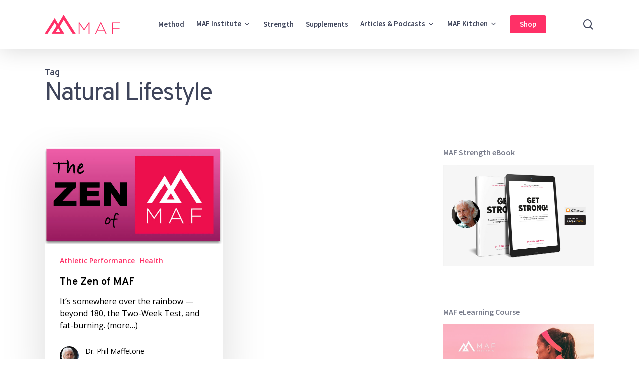

--- FILE ---
content_type: text/html; charset=UTF-8
request_url: https://philmaffetone.com/tag/natural-lifestyle/
body_size: 16919
content:
<!doctype html>
<html lang="en-US" class="no-js">
<head>
	<meta charset="UTF-8">
	<meta name="viewport" content="width=device-width, initial-scale=1, maximum-scale=1, user-scalable=0" /><meta name='contextly-page' id='contextly-page' content='{"url":"https:\/\/philmaffetone.com\/tag\/natural-lifestyle","type":"tag","type_term":"Natural Lifestyle"}' />
<meta name='robots' content='index, follow, max-image-preview:large, max-snippet:-1, max-video-preview:-1' />
	<style>img:is([sizes="auto" i], [sizes^="auto," i]) { contain-intrinsic-size: 3000px 1500px }</style>
	
<!-- Social Warfare v4.5.6 https://warfareplugins.com - BEGINNING OF OUTPUT -->
<style>
	@font-face {
		font-family: "sw-icon-font";
		src:url("https://philmaffetone.com/wp-content/plugins/social-warfare/assets/fonts/sw-icon-font.eot?ver=4.5.6");
		src:url("https://philmaffetone.com/wp-content/plugins/social-warfare/assets/fonts/sw-icon-font.eot?ver=4.5.6#iefix") format("embedded-opentype"),
		url("https://philmaffetone.com/wp-content/plugins/social-warfare/assets/fonts/sw-icon-font.woff?ver=4.5.6") format("woff"),
		url("https://philmaffetone.com/wp-content/plugins/social-warfare/assets/fonts/sw-icon-font.ttf?ver=4.5.6") format("truetype"),
		url("https://philmaffetone.com/wp-content/plugins/social-warfare/assets/fonts/sw-icon-font.svg?ver=4.5.6#1445203416") format("svg");
		font-weight: normal;
		font-style: normal;
		font-display:block;
	}
</style>
<!-- Social Warfare v4.5.6 https://warfareplugins.com - END OF OUTPUT -->


	<!-- This site is optimized with the Yoast SEO plugin v26.8 - https://yoast.com/product/yoast-seo-wordpress/ -->
	<title>Natural Lifestyle Archives - Dr. Phil Maffetone</title>
	<link rel="canonical" href="https://philmaffetone.com/tag/natural-lifestyle/" />
	<meta property="og:locale" content="en_US" />
	<meta property="og:type" content="article" />
	<meta property="og:title" content="Natural Lifestyle Archives - Dr. Phil Maffetone" />
	<meta property="og:url" content="https://philmaffetone.com/tag/natural-lifestyle/" />
	<meta property="og:site_name" content="Dr. Phil Maffetone" />
	<meta name="twitter:card" content="summary_large_image" />
	<meta name="twitter:site" content="@MAF_Method" />
	<script type="application/ld+json" class="yoast-schema-graph">{"@context":"https://schema.org","@graph":[{"@type":"CollectionPage","@id":"https://philmaffetone.com/tag/natural-lifestyle/","url":"https://philmaffetone.com/tag/natural-lifestyle/","name":"Natural Lifestyle Archives - Dr. Phil Maffetone","isPartOf":{"@id":"https://philmaffetone.com/#website"},"primaryImageOfPage":{"@id":"https://philmaffetone.com/tag/natural-lifestyle/#primaryimage"},"image":{"@id":"https://philmaffetone.com/tag/natural-lifestyle/#primaryimage"},"thumbnailUrl":"https://philmaffetone.com/wp-content/uploads/2021/05/ZenMAF.jpg","breadcrumb":{"@id":"https://philmaffetone.com/tag/natural-lifestyle/#breadcrumb"},"inLanguage":"en-US"},{"@type":"ImageObject","inLanguage":"en-US","@id":"https://philmaffetone.com/tag/natural-lifestyle/#primaryimage","url":"https://philmaffetone.com/wp-content/uploads/2021/05/ZenMAF.jpg","contentUrl":"https://philmaffetone.com/wp-content/uploads/2021/05/ZenMAF.jpg","width":2275,"height":1247},{"@type":"BreadcrumbList","@id":"https://philmaffetone.com/tag/natural-lifestyle/#breadcrumb","itemListElement":[{"@type":"ListItem","position":1,"name":"Home","item":"https://philmaffetone.com/"},{"@type":"ListItem","position":2,"name":"Natural Lifestyle"}]},{"@type":"WebSite","@id":"https://philmaffetone.com/#website","url":"https://philmaffetone.com/","name":"Dr. Phil Maffetone","description":"Founder of the MAF Test","publisher":{"@id":"https://philmaffetone.com/#organization"},"potentialAction":[{"@type":"SearchAction","target":{"@type":"EntryPoint","urlTemplate":"https://philmaffetone.com/?s={search_term_string}"},"query-input":{"@type":"PropertyValueSpecification","valueRequired":true,"valueName":"search_term_string"}}],"inLanguage":"en-US"},{"@type":"Organization","@id":"https://philmaffetone.com/#organization","name":"MAF","url":"https://philmaffetone.com/","logo":{"@type":"ImageObject","inLanguage":"en-US","@id":"https://philmaffetone.com/#/schema/logo/image/","url":"https://philmaffetone.com/wp-content/uploads/2018/02/siteicon.png","contentUrl":"https://philmaffetone.com/wp-content/uploads/2018/02/siteicon.png","width":512,"height":512,"caption":"MAF"},"image":{"@id":"https://philmaffetone.com/#/schema/logo/image/"},"sameAs":["https://www.facebook.com/pages/MAF-Fitness/866607920072597","https://x.com/MAF_Method","https://instagram.com/maf_method","https://www.youtube.com/channel/UCzyVgGX0o9iQxkUJhLP3VyQ"]}]}</script>
	<!-- / Yoast SEO plugin. -->


<link rel='dns-prefetch' href='//widgets.getsitecontrol.com' />
<link rel='dns-prefetch' href='//fonts.googleapis.com' />
<link rel="alternate" type="application/rss+xml" title="Dr. Phil Maffetone &raquo; Feed" href="https://philmaffetone.com/feed/" />
<link rel="alternate" type="application/rss+xml" title="Dr. Phil Maffetone &raquo; Comments Feed" href="https://philmaffetone.com/comments/feed/" />
<link rel="alternate" type="application/rss+xml" title="Dr. Phil Maffetone &raquo; Natural Lifestyle Tag Feed" href="https://philmaffetone.com/tag/natural-lifestyle/feed/" />
<script type="text/javascript">
/* <![CDATA[ */
window._wpemojiSettings = {"baseUrl":"https:\/\/s.w.org\/images\/core\/emoji\/16.0.1\/72x72\/","ext":".png","svgUrl":"https:\/\/s.w.org\/images\/core\/emoji\/16.0.1\/svg\/","svgExt":".svg","source":{"concatemoji":"https:\/\/philmaffetone.com\/wp-includes\/js\/wp-emoji-release.min.js?ver=6.8.3"}};
/*! This file is auto-generated */
!function(s,n){var o,i,e;function c(e){try{var t={supportTests:e,timestamp:(new Date).valueOf()};sessionStorage.setItem(o,JSON.stringify(t))}catch(e){}}function p(e,t,n){e.clearRect(0,0,e.canvas.width,e.canvas.height),e.fillText(t,0,0);var t=new Uint32Array(e.getImageData(0,0,e.canvas.width,e.canvas.height).data),a=(e.clearRect(0,0,e.canvas.width,e.canvas.height),e.fillText(n,0,0),new Uint32Array(e.getImageData(0,0,e.canvas.width,e.canvas.height).data));return t.every(function(e,t){return e===a[t]})}function u(e,t){e.clearRect(0,0,e.canvas.width,e.canvas.height),e.fillText(t,0,0);for(var n=e.getImageData(16,16,1,1),a=0;a<n.data.length;a++)if(0!==n.data[a])return!1;return!0}function f(e,t,n,a){switch(t){case"flag":return n(e,"\ud83c\udff3\ufe0f\u200d\u26a7\ufe0f","\ud83c\udff3\ufe0f\u200b\u26a7\ufe0f")?!1:!n(e,"\ud83c\udde8\ud83c\uddf6","\ud83c\udde8\u200b\ud83c\uddf6")&&!n(e,"\ud83c\udff4\udb40\udc67\udb40\udc62\udb40\udc65\udb40\udc6e\udb40\udc67\udb40\udc7f","\ud83c\udff4\u200b\udb40\udc67\u200b\udb40\udc62\u200b\udb40\udc65\u200b\udb40\udc6e\u200b\udb40\udc67\u200b\udb40\udc7f");case"emoji":return!a(e,"\ud83e\udedf")}return!1}function g(e,t,n,a){var r="undefined"!=typeof WorkerGlobalScope&&self instanceof WorkerGlobalScope?new OffscreenCanvas(300,150):s.createElement("canvas"),o=r.getContext("2d",{willReadFrequently:!0}),i=(o.textBaseline="top",o.font="600 32px Arial",{});return e.forEach(function(e){i[e]=t(o,e,n,a)}),i}function t(e){var t=s.createElement("script");t.src=e,t.defer=!0,s.head.appendChild(t)}"undefined"!=typeof Promise&&(o="wpEmojiSettingsSupports",i=["flag","emoji"],n.supports={everything:!0,everythingExceptFlag:!0},e=new Promise(function(e){s.addEventListener("DOMContentLoaded",e,{once:!0})}),new Promise(function(t){var n=function(){try{var e=JSON.parse(sessionStorage.getItem(o));if("object"==typeof e&&"number"==typeof e.timestamp&&(new Date).valueOf()<e.timestamp+604800&&"object"==typeof e.supportTests)return e.supportTests}catch(e){}return null}();if(!n){if("undefined"!=typeof Worker&&"undefined"!=typeof OffscreenCanvas&&"undefined"!=typeof URL&&URL.createObjectURL&&"undefined"!=typeof Blob)try{var e="postMessage("+g.toString()+"("+[JSON.stringify(i),f.toString(),p.toString(),u.toString()].join(",")+"));",a=new Blob([e],{type:"text/javascript"}),r=new Worker(URL.createObjectURL(a),{name:"wpTestEmojiSupports"});return void(r.onmessage=function(e){c(n=e.data),r.terminate(),t(n)})}catch(e){}c(n=g(i,f,p,u))}t(n)}).then(function(e){for(var t in e)n.supports[t]=e[t],n.supports.everything=n.supports.everything&&n.supports[t],"flag"!==t&&(n.supports.everythingExceptFlag=n.supports.everythingExceptFlag&&n.supports[t]);n.supports.everythingExceptFlag=n.supports.everythingExceptFlag&&!n.supports.flag,n.DOMReady=!1,n.readyCallback=function(){n.DOMReady=!0}}).then(function(){return e}).then(function(){var e;n.supports.everything||(n.readyCallback(),(e=n.source||{}).concatemoji?t(e.concatemoji):e.wpemoji&&e.twemoji&&(t(e.twemoji),t(e.wpemoji)))}))}((window,document),window._wpemojiSettings);
/* ]]> */
</script>
<link rel='stylesheet' id='social-warfare-block-css-css' href='https://philmaffetone.com/wp-content/plugins/social-warfare/assets/js/post-editor/dist/blocks.style.build.css?ver=6.8.3' type='text/css' media='all' />
<link rel='stylesheet' id='sbi_styles-css' href='https://philmaffetone.com/wp-content/plugins/instagram-feed-pro/css/sbi-styles.min.css?ver=6.3.3' type='text/css' media='all' />
<style id='wp-emoji-styles-inline-css' type='text/css'>

	img.wp-smiley, img.emoji {
		display: inline !important;
		border: none !important;
		box-shadow: none !important;
		height: 1em !important;
		width: 1em !important;
		margin: 0 0.07em !important;
		vertical-align: -0.1em !important;
		background: none !important;
		padding: 0 !important;
	}
</style>
<link rel='stylesheet' id='wp-block-library-css' href='https://philmaffetone.com/wp-includes/css/dist/block-library/style.min.css?ver=6.8.3' type='text/css' media='all' />
<style id='classic-theme-styles-inline-css' type='text/css'>
/*! This file is auto-generated */
.wp-block-button__link{color:#fff;background-color:#32373c;border-radius:9999px;box-shadow:none;text-decoration:none;padding:calc(.667em + 2px) calc(1.333em + 2px);font-size:1.125em}.wp-block-file__button{background:#32373c;color:#fff;text-decoration:none}
</style>
<style id='global-styles-inline-css' type='text/css'>
:root{--wp--preset--aspect-ratio--square: 1;--wp--preset--aspect-ratio--4-3: 4/3;--wp--preset--aspect-ratio--3-4: 3/4;--wp--preset--aspect-ratio--3-2: 3/2;--wp--preset--aspect-ratio--2-3: 2/3;--wp--preset--aspect-ratio--16-9: 16/9;--wp--preset--aspect-ratio--9-16: 9/16;--wp--preset--color--black: #000000;--wp--preset--color--cyan-bluish-gray: #abb8c3;--wp--preset--color--white: #ffffff;--wp--preset--color--pale-pink: #f78da7;--wp--preset--color--vivid-red: #cf2e2e;--wp--preset--color--luminous-vivid-orange: #ff6900;--wp--preset--color--luminous-vivid-amber: #fcb900;--wp--preset--color--light-green-cyan: #7bdcb5;--wp--preset--color--vivid-green-cyan: #00d084;--wp--preset--color--pale-cyan-blue: #8ed1fc;--wp--preset--color--vivid-cyan-blue: #0693e3;--wp--preset--color--vivid-purple: #9b51e0;--wp--preset--gradient--vivid-cyan-blue-to-vivid-purple: linear-gradient(135deg,rgba(6,147,227,1) 0%,rgb(155,81,224) 100%);--wp--preset--gradient--light-green-cyan-to-vivid-green-cyan: linear-gradient(135deg,rgb(122,220,180) 0%,rgb(0,208,130) 100%);--wp--preset--gradient--luminous-vivid-amber-to-luminous-vivid-orange: linear-gradient(135deg,rgba(252,185,0,1) 0%,rgba(255,105,0,1) 100%);--wp--preset--gradient--luminous-vivid-orange-to-vivid-red: linear-gradient(135deg,rgba(255,105,0,1) 0%,rgb(207,46,46) 100%);--wp--preset--gradient--very-light-gray-to-cyan-bluish-gray: linear-gradient(135deg,rgb(238,238,238) 0%,rgb(169,184,195) 100%);--wp--preset--gradient--cool-to-warm-spectrum: linear-gradient(135deg,rgb(74,234,220) 0%,rgb(151,120,209) 20%,rgb(207,42,186) 40%,rgb(238,44,130) 60%,rgb(251,105,98) 80%,rgb(254,248,76) 100%);--wp--preset--gradient--blush-light-purple: linear-gradient(135deg,rgb(255,206,236) 0%,rgb(152,150,240) 100%);--wp--preset--gradient--blush-bordeaux: linear-gradient(135deg,rgb(254,205,165) 0%,rgb(254,45,45) 50%,rgb(107,0,62) 100%);--wp--preset--gradient--luminous-dusk: linear-gradient(135deg,rgb(255,203,112) 0%,rgb(199,81,192) 50%,rgb(65,88,208) 100%);--wp--preset--gradient--pale-ocean: linear-gradient(135deg,rgb(255,245,203) 0%,rgb(182,227,212) 50%,rgb(51,167,181) 100%);--wp--preset--gradient--electric-grass: linear-gradient(135deg,rgb(202,248,128) 0%,rgb(113,206,126) 100%);--wp--preset--gradient--midnight: linear-gradient(135deg,rgb(2,3,129) 0%,rgb(40,116,252) 100%);--wp--preset--font-size--small: 13px;--wp--preset--font-size--medium: 20px;--wp--preset--font-size--large: 36px;--wp--preset--font-size--x-large: 42px;--wp--preset--spacing--20: 0.44rem;--wp--preset--spacing--30: 0.67rem;--wp--preset--spacing--40: 1rem;--wp--preset--spacing--50: 1.5rem;--wp--preset--spacing--60: 2.25rem;--wp--preset--spacing--70: 3.38rem;--wp--preset--spacing--80: 5.06rem;--wp--preset--shadow--natural: 6px 6px 9px rgba(0, 0, 0, 0.2);--wp--preset--shadow--deep: 12px 12px 50px rgba(0, 0, 0, 0.4);--wp--preset--shadow--sharp: 6px 6px 0px rgba(0, 0, 0, 0.2);--wp--preset--shadow--outlined: 6px 6px 0px -3px rgba(255, 255, 255, 1), 6px 6px rgba(0, 0, 0, 1);--wp--preset--shadow--crisp: 6px 6px 0px rgba(0, 0, 0, 1);}:where(.is-layout-flex){gap: 0.5em;}:where(.is-layout-grid){gap: 0.5em;}body .is-layout-flex{display: flex;}.is-layout-flex{flex-wrap: wrap;align-items: center;}.is-layout-flex > :is(*, div){margin: 0;}body .is-layout-grid{display: grid;}.is-layout-grid > :is(*, div){margin: 0;}:where(.wp-block-columns.is-layout-flex){gap: 2em;}:where(.wp-block-columns.is-layout-grid){gap: 2em;}:where(.wp-block-post-template.is-layout-flex){gap: 1.25em;}:where(.wp-block-post-template.is-layout-grid){gap: 1.25em;}.has-black-color{color: var(--wp--preset--color--black) !important;}.has-cyan-bluish-gray-color{color: var(--wp--preset--color--cyan-bluish-gray) !important;}.has-white-color{color: var(--wp--preset--color--white) !important;}.has-pale-pink-color{color: var(--wp--preset--color--pale-pink) !important;}.has-vivid-red-color{color: var(--wp--preset--color--vivid-red) !important;}.has-luminous-vivid-orange-color{color: var(--wp--preset--color--luminous-vivid-orange) !important;}.has-luminous-vivid-amber-color{color: var(--wp--preset--color--luminous-vivid-amber) !important;}.has-light-green-cyan-color{color: var(--wp--preset--color--light-green-cyan) !important;}.has-vivid-green-cyan-color{color: var(--wp--preset--color--vivid-green-cyan) !important;}.has-pale-cyan-blue-color{color: var(--wp--preset--color--pale-cyan-blue) !important;}.has-vivid-cyan-blue-color{color: var(--wp--preset--color--vivid-cyan-blue) !important;}.has-vivid-purple-color{color: var(--wp--preset--color--vivid-purple) !important;}.has-black-background-color{background-color: var(--wp--preset--color--black) !important;}.has-cyan-bluish-gray-background-color{background-color: var(--wp--preset--color--cyan-bluish-gray) !important;}.has-white-background-color{background-color: var(--wp--preset--color--white) !important;}.has-pale-pink-background-color{background-color: var(--wp--preset--color--pale-pink) !important;}.has-vivid-red-background-color{background-color: var(--wp--preset--color--vivid-red) !important;}.has-luminous-vivid-orange-background-color{background-color: var(--wp--preset--color--luminous-vivid-orange) !important;}.has-luminous-vivid-amber-background-color{background-color: var(--wp--preset--color--luminous-vivid-amber) !important;}.has-light-green-cyan-background-color{background-color: var(--wp--preset--color--light-green-cyan) !important;}.has-vivid-green-cyan-background-color{background-color: var(--wp--preset--color--vivid-green-cyan) !important;}.has-pale-cyan-blue-background-color{background-color: var(--wp--preset--color--pale-cyan-blue) !important;}.has-vivid-cyan-blue-background-color{background-color: var(--wp--preset--color--vivid-cyan-blue) !important;}.has-vivid-purple-background-color{background-color: var(--wp--preset--color--vivid-purple) !important;}.has-black-border-color{border-color: var(--wp--preset--color--black) !important;}.has-cyan-bluish-gray-border-color{border-color: var(--wp--preset--color--cyan-bluish-gray) !important;}.has-white-border-color{border-color: var(--wp--preset--color--white) !important;}.has-pale-pink-border-color{border-color: var(--wp--preset--color--pale-pink) !important;}.has-vivid-red-border-color{border-color: var(--wp--preset--color--vivid-red) !important;}.has-luminous-vivid-orange-border-color{border-color: var(--wp--preset--color--luminous-vivid-orange) !important;}.has-luminous-vivid-amber-border-color{border-color: var(--wp--preset--color--luminous-vivid-amber) !important;}.has-light-green-cyan-border-color{border-color: var(--wp--preset--color--light-green-cyan) !important;}.has-vivid-green-cyan-border-color{border-color: var(--wp--preset--color--vivid-green-cyan) !important;}.has-pale-cyan-blue-border-color{border-color: var(--wp--preset--color--pale-cyan-blue) !important;}.has-vivid-cyan-blue-border-color{border-color: var(--wp--preset--color--vivid-cyan-blue) !important;}.has-vivid-purple-border-color{border-color: var(--wp--preset--color--vivid-purple) !important;}.has-vivid-cyan-blue-to-vivid-purple-gradient-background{background: var(--wp--preset--gradient--vivid-cyan-blue-to-vivid-purple) !important;}.has-light-green-cyan-to-vivid-green-cyan-gradient-background{background: var(--wp--preset--gradient--light-green-cyan-to-vivid-green-cyan) !important;}.has-luminous-vivid-amber-to-luminous-vivid-orange-gradient-background{background: var(--wp--preset--gradient--luminous-vivid-amber-to-luminous-vivid-orange) !important;}.has-luminous-vivid-orange-to-vivid-red-gradient-background{background: var(--wp--preset--gradient--luminous-vivid-orange-to-vivid-red) !important;}.has-very-light-gray-to-cyan-bluish-gray-gradient-background{background: var(--wp--preset--gradient--very-light-gray-to-cyan-bluish-gray) !important;}.has-cool-to-warm-spectrum-gradient-background{background: var(--wp--preset--gradient--cool-to-warm-spectrum) !important;}.has-blush-light-purple-gradient-background{background: var(--wp--preset--gradient--blush-light-purple) !important;}.has-blush-bordeaux-gradient-background{background: var(--wp--preset--gradient--blush-bordeaux) !important;}.has-luminous-dusk-gradient-background{background: var(--wp--preset--gradient--luminous-dusk) !important;}.has-pale-ocean-gradient-background{background: var(--wp--preset--gradient--pale-ocean) !important;}.has-electric-grass-gradient-background{background: var(--wp--preset--gradient--electric-grass) !important;}.has-midnight-gradient-background{background: var(--wp--preset--gradient--midnight) !important;}.has-small-font-size{font-size: var(--wp--preset--font-size--small) !important;}.has-medium-font-size{font-size: var(--wp--preset--font-size--medium) !important;}.has-large-font-size{font-size: var(--wp--preset--font-size--large) !important;}.has-x-large-font-size{font-size: var(--wp--preset--font-size--x-large) !important;}
:where(.wp-block-post-template.is-layout-flex){gap: 1.25em;}:where(.wp-block-post-template.is-layout-grid){gap: 1.25em;}
:where(.wp-block-columns.is-layout-flex){gap: 2em;}:where(.wp-block-columns.is-layout-grid){gap: 2em;}
:root :where(.wp-block-pullquote){font-size: 1.5em;line-height: 1.6;}
</style>
<link rel='stylesheet' id='social_warfare-css' href='https://philmaffetone.com/wp-content/plugins/social-warfare/assets/css/style.min.css?ver=4.5.6' type='text/css' media='all' />
<link rel='stylesheet' id='font-awesome-css' href='https://philmaffetone.com/wp-content/themes/salient/css/font-awesome-legacy.min.css?ver=4.7.1' type='text/css' media='all' />
<link rel='stylesheet' id='parent-style-css' href='https://philmaffetone.com/wp-content/themes/salient/style.css?ver=6.8.3' type='text/css' media='all' />
<link rel='stylesheet' id='salient-grid-system-css' href='https://philmaffetone.com/wp-content/themes/salient/css/build/grid-system.css?ver=15.1.1' type='text/css' media='all' />
<link rel='stylesheet' id='main-styles-css' href='https://philmaffetone.com/wp-content/themes/salient/css/build/style.css?ver=15.1.1' type='text/css' media='all' />
<link rel='stylesheet' id='nectar_default_font_open_sans-css' href='https://fonts.googleapis.com/css?family=Open+Sans%3A300%2C400%2C600%2C700&#038;subset=latin%2Clatin-ext' type='text/css' media='all' />
<link rel='stylesheet' id='nectar-blog-masonry-core-css' href='https://philmaffetone.com/wp-content/themes/salient/css/build/blog/masonry-core.css?ver=15.1.1' type='text/css' media='all' />
<link rel='stylesheet' id='responsive-css' href='https://philmaffetone.com/wp-content/themes/salient/css/build/responsive.css?ver=15.1.1' type='text/css' media='all' />
<link rel='stylesheet' id='skin-material-css' href='https://philmaffetone.com/wp-content/themes/salient/css/build/skin-material.css?ver=15.1.1' type='text/css' media='all' />
<link rel='stylesheet' id='salient-wp-menu-dynamic-css' href='https://philmaffetone.com/wp-content/uploads/salient/menu-dynamic.css?ver=26897' type='text/css' media='all' />
<link rel='stylesheet' id='nectar-widget-posts-css' href='https://philmaffetone.com/wp-content/themes/salient/css/build/elements/widget-nectar-posts.css?ver=15.1.1' type='text/css' media='all' />
<link rel='stylesheet' id='dynamic-css-css' href='https://philmaffetone.com/wp-content/themes/salient/css/salient-dynamic-styles.css?ver=89329' type='text/css' media='all' />
<style id='dynamic-css-inline-css' type='text/css'>
.archive.author .row .col.section-title span,.archive.category .row .col.section-title span,.archive.tag .row .col.section-title span,.archive.date .row .col.section-title span{padding-left:0}body.author #page-header-wrap #page-header-bg,body.category #page-header-wrap #page-header-bg,body.tag #page-header-wrap #page-header-bg,body.date #page-header-wrap #page-header-bg{height:auto;padding-top:8%;padding-bottom:8%;}.archive #page-header-wrap{height:auto;}.archive.category .row .col.section-title p,.archive.tag .row .col.section-title p{margin-top:10px;}body[data-bg-header="true"].category .container-wrap,body[data-bg-header="true"].author .container-wrap,body[data-bg-header="true"].date .container-wrap,body[data-bg-header="true"].blog .container-wrap{padding-top:4.1em!important}body[data-bg-header="true"].archive .container-wrap.meta_overlaid_blog,body[data-bg-header="true"].category .container-wrap.meta_overlaid_blog,body[data-bg-header="true"].author .container-wrap.meta_overlaid_blog,body[data-bg-header="true"].date .container-wrap.meta_overlaid_blog{padding-top:0!important;}body.archive #page-header-bg:not(.fullscreen-header) .span_6{position:relative;-webkit-transform:none;transform:none;top:0;}@media only screen and (min-width:1000px){body #ajax-content-wrap.no-scroll{min-height:calc(100vh - 98px);height:calc(100vh - 98px)!important;}}@media only screen and (min-width:1000px){#page-header-wrap.fullscreen-header,#page-header-wrap.fullscreen-header #page-header-bg,html:not(.nectar-box-roll-loaded) .nectar-box-roll > #page-header-bg.fullscreen-header,.nectar_fullscreen_zoom_recent_projects,#nectar_fullscreen_rows:not(.afterLoaded) > div{height:calc(100vh - 97px);}.wpb_row.vc_row-o-full-height.top-level,.wpb_row.vc_row-o-full-height.top-level > .col.span_12{min-height:calc(100vh - 97px);}html:not(.nectar-box-roll-loaded) .nectar-box-roll > #page-header-bg.fullscreen-header{top:98px;}.nectar-slider-wrap[data-fullscreen="true"]:not(.loaded),.nectar-slider-wrap[data-fullscreen="true"]:not(.loaded) .swiper-container{height:calc(100vh - 96px)!important;}.admin-bar .nectar-slider-wrap[data-fullscreen="true"]:not(.loaded),.admin-bar .nectar-slider-wrap[data-fullscreen="true"]:not(.loaded) .swiper-container{height:calc(100vh - 96px - 32px)!important;}}.admin-bar[class*="page-template-template-no-header"] .wpb_row.vc_row-o-full-height.top-level,.admin-bar[class*="page-template-template-no-header"] .wpb_row.vc_row-o-full-height.top-level > .col.span_12{min-height:calc(100vh - 32px);}body[class*="page-template-template-no-header"] .wpb_row.vc_row-o-full-height.top-level,body[class*="page-template-template-no-header"] .wpb_row.vc_row-o-full-height.top-level > .col.span_12{min-height:100vh;}@media only screen and (max-width:999px){.using-mobile-browser #nectar_fullscreen_rows:not(.afterLoaded):not([data-mobile-disable="on"]) > div{height:calc(100vh - 100px);}.using-mobile-browser .wpb_row.vc_row-o-full-height.top-level,.using-mobile-browser .wpb_row.vc_row-o-full-height.top-level > .col.span_12,[data-permanent-transparent="1"].using-mobile-browser .wpb_row.vc_row-o-full-height.top-level,[data-permanent-transparent="1"].using-mobile-browser .wpb_row.vc_row-o-full-height.top-level > .col.span_12{min-height:calc(100vh - 100px);}html:not(.nectar-box-roll-loaded) .nectar-box-roll > #page-header-bg.fullscreen-header,.nectar_fullscreen_zoom_recent_projects,.nectar-slider-wrap[data-fullscreen="true"]:not(.loaded),.nectar-slider-wrap[data-fullscreen="true"]:not(.loaded) .swiper-container,#nectar_fullscreen_rows:not(.afterLoaded):not([data-mobile-disable="on"]) > div{height:calc(100vh - 47px);}.wpb_row.vc_row-o-full-height.top-level,.wpb_row.vc_row-o-full-height.top-level > .col.span_12{min-height:calc(100vh - 47px);}body[data-transparent-header="false"] #ajax-content-wrap.no-scroll{min-height:calc(100vh - 47px);height:calc(100vh - 47px);}}.screen-reader-text,.nectar-skip-to-content:not(:focus){border:0;clip:rect(1px,1px,1px,1px);clip-path:inset(50%);height:1px;margin:-1px;overflow:hidden;padding:0;position:absolute!important;width:1px;word-wrap:normal!important;}.row .col img:not([srcset]){width:auto;}.row .col img.img-with-animation.nectar-lazy:not([srcset]){width:100%;}
.nectar-icon-list-item .content{
color: #3f455b;
}

.row .nectar-icon-list .nectar-icon-list-item h4{
line-height:30px;
margin-bottom:4px;
font-size: 18px;
}

.nectar-icon-list-item{
position:relative;
margin-bottom: 35px;
padding-left:60px
}

.tabbed > ul li a.active-tab {
    color: #fff;
    border-color: #FFFFFF !important;
    background-color: #ffffff;
}

body #sidebar h4, body .widget h4, body #footer-outer .widget h4
{
    font-family: Source Sans Pro;
    font-size: 16px !important;
    line-height: 20px;
    font-weight: 600 !important;
    text-align: left;
}

.nectar-cta[data-style="arrow-animation"] svg polyline {
    stroke-dashoffset: unset;
    animation: none;
}

body .main-content p a {
    color: #ff3067;
    text-decoration: underline;
}

@media only screen and (min-width: 1000px) {
  .single #single-below-header {
  margin-bottom: 0;
  margin-top: 15px;
  margin-left: -8px;
}
}
</style>
<link rel='stylesheet' id='salient-child-style-css' href='https://philmaffetone.com/wp-content/themes/salient-child/style.css?ver=15.1.1' type='text/css' media='all' />
<link rel='stylesheet' id='redux-google-fonts-salient_redux-css' href='https://fonts.googleapis.com/css?family=Source+Sans+Pro%3A600%7COpen+Sans%3A600%2C400%7COverpass%3A400%2C600%2C700&#038;subset=latin&#038;ver=6.8.3' type='text/css' media='all' />
<script type="text/javascript" src="https://philmaffetone.com/wp-includes/js/jquery/jquery.min.js?ver=3.7.1" id="jquery-core-js"></script>
<script type="text/javascript" src="https://philmaffetone.com/wp-includes/js/jquery/jquery-migrate.min.js?ver=3.4.1" id="jquery-migrate-js"></script>
<script type="text/javascript" src="https://philmaffetone.com/wp-content/themes/salient-child/js/isotope.min.js?ver=6.8.3" id="sailent-isotype-js"></script>
<link rel="https://api.w.org/" href="https://philmaffetone.com/wp-json/" /><link rel="alternate" title="JSON" type="application/json" href="https://philmaffetone.com/wp-json/wp/v2/tags/7681" /><link rel="EditURI" type="application/rsd+xml" title="RSD" href="https://philmaffetone.com/xmlrpc.php?rsd" />


<script type="text/javascript">
	(function (w, d, id, ns, s) {
		var c = w[ns] = w[ns] || {};
		if (!c.ready) {
			c.q = [];
			c.ready = function () {
				c.q.push(arguments);
			};
						c.ready.apply(c, ["expose",{"wp\/widgets":{"dependencies":["widgets"],"js":["https:\/\/assets.context.ly\/wp-plugin\/6.1.3\/js\/contextly-wordpress.js"],"foreign":true}}]);
						c.ready.apply(c, ["libraries",{"jquery":false}]);
						c.ready.apply(c, ["load","wp\/widgets"]);
					}

				if (!d.getElementById(id)) {
			var e = d.createElement(s);
			e.id = id;
			e.src = "https:\/\/assets.context.ly\/kit\/6.latest\/loader.js";
			var h = d.getElementsByTagName(s)[0];
			h.parentNode.insertBefore(e, h);
		}
			})(window, document, 'ctx-loader', 'Contextly', 'script');

	(function(c, ns){var v=c[ns]=c[ns]||{};v["appId"]="philmaffetone";
	v["https"]=true;
	v["client"]={"client":"wp","version":"6.1.3"};
	})(Contextly,"overrides");
(function(c, ns){var v=c[ns]=c[ns]||{};v["ajax_url"]="https:\/\/philmaffetone.com\/wp-admin\/admin-ajax.php";
	})(Contextly,"wpdata");
</script>
<script type="text/javascript"> var root = document.getElementsByTagName( "html" )[0]; root.setAttribute( "class", "js" ); </script><!-- Google Tag Manager -->
<script>(function(w,d,s,l,i){w[l]=w[l]||[];w[l].push({'gtm.start':
new Date().getTime(),event:'gtm.js'});var f=d.getElementsByTagName(s)[0],
j=d.createElement(s),dl=l!='dataLayer'?'&l='+l:'';j.async=true;j.src=
'https://www.googletagmanager.com/gtm.js?id='+i+dl;f.parentNode.insertBefore(j,f);
})(window,document,'script','dataLayer','GTM-TTPD9NZ');</script>
<!-- End Google Tag Manager -->

<meta name="facebook-domain-verification" content="e7s3xn7ws3cn5kbwfoqf3m8cdnwt7a" /><meta name="generator" content="Powered by WPBakery Page Builder - drag and drop page builder for WordPress."/>
<link rel="icon" href="https://philmaffetone.com/wp-content/uploads/2020/10/cropped-favicon-32x32.png" sizes="32x32" />
<link rel="icon" href="https://philmaffetone.com/wp-content/uploads/2020/10/cropped-favicon-192x192.png" sizes="192x192" />
<link rel="apple-touch-icon" href="https://philmaffetone.com/wp-content/uploads/2020/10/cropped-favicon-180x180.png" />
<meta name="msapplication-TileImage" content="https://philmaffetone.com/wp-content/uploads/2020/10/cropped-favicon-270x270.png" />
		<style type="text/css" id="wp-custom-css">
			.tax-recipe_category .masonry.material .masonry-blog-item .meta-category,
.page-id-4011 .masonry.material .masonry-blog-item .meta-category{
	padding: 0 ;
}


.tabbed[data-color-scheme="accent-color"][data-style="default"] li:not(.cta-button) .active-tab {
    background-color: #ff3067;
    border-color: #ff3067;
}		</style>
		<noscript><style> .wpb_animate_when_almost_visible { opacity: 1; }</style></noscript></head><body class="archive tag tag-natural-lifestyle tag-7681 wp-theme-salient wp-child-theme-salient-child nectar-auto-lightbox material wpb-js-composer js-comp-ver-6.13.0 vc_responsive" data-footer-reveal="false" data-footer-reveal-shadow="none" data-header-format="default" data-body-border="off" data-boxed-style="" data-header-breakpoint="1000" data-dropdown-style="minimal" data-cae="linear" data-cad="650" data-megamenu-width="contained" data-aie="none" data-ls="magnific" data-apte="standard" data-hhun="1" data-fancy-form-rcs="default" data-form-style="default" data-form-submit="regular" data-is="minimal" data-button-style="slightly_rounded" data-user-account-button="false" data-flex-cols="true" data-col-gap="70px" data-header-inherit-rc="false" data-header-search="true" data-animated-anchors="false" data-ajax-transitions="false" data-full-width-header="false" data-slide-out-widget-area="true" data-slide-out-widget-area-style="slide-out-from-right" data-user-set-ocm="off" data-loading-animation="none" data-bg-header="false" data-responsive="1" data-ext-responsive="true" data-ext-padding="90" data-header-resize="0" data-header-color="custom" data-transparent-header="false" data-cart="false" data-remove-m-parallax="" data-remove-m-video-bgs="" data-m-animate="0" data-force-header-trans-color="light" data-smooth-scrolling="0" data-permanent-transparent="false" >
	
	<script type="text/javascript">
	 (function(window, document) {

		 if(navigator.userAgent.match(/(Android|iPod|iPhone|iPad|BlackBerry|IEMobile|Opera Mini)/)) {
			 document.body.className += " using-mobile-browser mobile ";
		 }

		 if( !("ontouchstart" in window) ) {

			 var body = document.querySelector("body");
			 var winW = window.innerWidth;
			 var bodyW = body.clientWidth;

			 if (winW > bodyW + 4) {
				 body.setAttribute("style", "--scroll-bar-w: " + (winW - bodyW - 4) + "px");
			 } else {
				 body.setAttribute("style", "--scroll-bar-w: 0px");
			 }
		 }

	 })(window, document);
   </script><a href="#ajax-content-wrap" class="nectar-skip-to-content">Skip to main content</a><div class="ocm-effect-wrap"><div class="ocm-effect-wrap-inner">	
	<div id="header-space"  data-header-mobile-fixed='1'></div> 
	
		<div id="header-outer" data-has-menu="true" data-has-buttons="yes" data-header-button_style="default" data-using-pr-menu="false" data-mobile-fixed="1" data-ptnm="false" data-lhe="animated_underline" data-user-set-bg="#ffffff" data-format="default" data-permanent-transparent="false" data-megamenu-rt="0" data-remove-fixed="0" data-header-resize="0" data-cart="false" data-transparency-option="0" data-box-shadow="large" data-shrink-num="6" data-using-secondary="0" data-using-logo="1" data-logo-height="38" data-m-logo-height="24" data-padding="30" data-full-width="false" data-condense="false" >
		
<div id="search-outer" class="nectar">
	<div id="search">
		<div class="container">
			 <div id="search-box">
				 <div class="inner-wrap">
					 <div class="col span_12">
						  <form role="search" action="https://philmaffetone.com/" method="GET">
														 <input type="text" name="s" id="s" value="" aria-label="Search" placeholder="Search" />
							 
						<span>Hit enter to search or ESC to close</span>
												</form>
					</div><!--/span_12-->
				</div><!--/inner-wrap-->
			 </div><!--/search-box-->
			 <div id="close"><a href="#"><span class="screen-reader-text">Close Search</span>
				<span class="close-wrap"> <span class="close-line close-line1"></span> <span class="close-line close-line2"></span> </span>				 </a></div>
		 </div><!--/container-->
	</div><!--/search-->
</div><!--/search-outer-->

<header id="top">
	<div class="container">
		<div class="row">
			<div class="col span_3">
								<a id="logo" href="https://philmaffetone.com" data-supplied-ml-starting-dark="false" data-supplied-ml-starting="false" data-supplied-ml="false" >
					<img class="stnd skip-lazy default-logo dark-version" width="302" height="76" alt="Dr. Phil Maffetone" src="https://philmaffetone.com/wp-content/uploads/2020/10/maf-logo-pink-2020@2x.png" srcset="https://philmaffetone.com/wp-content/uploads/2020/10/maf-logo-pink-2020@2x.png 1x, https://philmaffetone.com/wp-content/uploads/2020/10/maf-logo-pink-2020@2x.png 2x" />				</a>
							</div><!--/span_3-->

			<div class="col span_9 col_last">
									<div class="nectar-mobile-only mobile-header"><div class="inner"></div></div>
									<a class="mobile-search" href="#searchbox"><span class="nectar-icon icon-salient-search" aria-hidden="true"></span><span class="screen-reader-text">search</span></a>
														<div class="slide-out-widget-area-toggle mobile-icon slide-out-from-right" data-custom-color="false" data-icon-animation="simple-transform">
						<div> <a href="#sidewidgetarea" aria-label="Navigation Menu" aria-expanded="false" class="closed using-label">
							<i class="label">Menu</i><span aria-hidden="true"> <i class="lines-button x2"> <i class="lines"></i> </i> </span>
						</a></div>
					</div>
				
									<nav>
													<ul class="sf-menu">
								<li id="menu-item-49182" class="menu-item menu-item-type-post_type menu-item-object-page nectar-regular-menu-item menu-item-49182"><a href="https://philmaffetone.com/method/"><span class="menu-title-text">Method</span></a></li>
<li id="menu-item-217769" class="menu-item menu-item-type-custom menu-item-object-custom menu-item-has-children nectar-regular-menu-item sf-with-ul menu-item-217769"><a href="#"><span class="menu-title-text">MAF Institute</span><span class="sf-sub-indicator"><i class="fa fa-angle-down icon-in-menu" aria-hidden="true"></i></span></a>
<ul class="sub-menu">
	<li id="menu-item-220016" class="menu-item menu-item-type-post_type menu-item-object-page nectar-regular-menu-item menu-item-220016"><a href="https://philmaffetone.com/maf-foundations/"><span class="menu-title-text">MAF Foundations</span></a></li>
	<li id="menu-item-220017" class="menu-item menu-item-type-post_type menu-item-object-page nectar-regular-menu-item menu-item-220017"><a href="https://philmaffetone.com/maf-masterclasses/"><span class="menu-title-text">MAF Masterclasses</span></a></li>
	<li id="menu-item-217770" class="menu-item menu-item-type-custom menu-item-object-custom nectar-regular-menu-item menu-item-217770"><a target="_blank" href="https://institute.philmaffetone.com/"><span class="menu-title-text">MAF Institute Login</span></a></li>
</ul>
</li>
<li id="menu-item-203302" class="menu-item menu-item-type-post_type menu-item-object-post nectar-regular-menu-item menu-item-203302"><a href="https://philmaffetone.com/get-strong-ebook/"><span class="menu-title-text">Strength</span></a></li>
<li id="menu-item-71730" class="menu-item menu-item-type-post_type menu-item-object-page nectar-regular-menu-item menu-item-71730"><a href="https://philmaffetone.com/supplements/"><span class="menu-title-text">Supplements</span></a></li>
<li id="menu-item-56541" class="menu-item menu-item-type-custom menu-item-object-custom menu-item-has-children nectar-regular-menu-item sf-with-ul menu-item-56541"><a href="#"><span class="menu-title-text">Articles &#038; Podcasts</span><span class="sf-sub-indicator"><i class="fa fa-angle-down icon-in-menu" aria-hidden="true"></i></span></a>
<ul class="sub-menu">
	<li id="menu-item-155936" class="menu-item menu-item-type-post_type menu-item-object-page nectar-regular-menu-item menu-item-155936"><a href="https://philmaffetone.com/research/articles/"><span class="menu-title-text">Articles</span></a></li>
	<li id="menu-item-42209" class="menu-item menu-item-type-post_type menu-item-object-page nectar-regular-menu-item menu-item-42209"><a href="https://philmaffetone.com/research/resources/"><span class="menu-title-text">Research Papers</span></a></li>
	<li id="menu-item-35015" class="menu-item menu-item-type-post_type menu-item-object-page nectar-regular-menu-item menu-item-35015"><a href="https://philmaffetone.com/research/podcasts/"><span class="menu-title-text">Podcasts</span></a></li>
	<li id="menu-item-155879" class="menu-item menu-item-type-post_type menu-item-object-page nectar-regular-menu-item menu-item-155879"><a href="https://philmaffetone.com/spanish/"><span class="menu-title-text">Spanish</span></a></li>
</ul>
</li>
<li id="menu-item-68198" class="menu-item menu-item-type-custom menu-item-object-custom menu-item-has-children nectar-regular-menu-item sf-with-ul menu-item-68198"><a href="/recipes/"><span class="menu-title-text">MAF Kitchen</span><span class="sf-sub-indicator"><i class="fa fa-angle-down icon-in-menu" aria-hidden="true"></i></span></a>
<ul class="sub-menu">
	<li id="menu-item-155977" class="menu-item menu-item-type-post_type menu-item-object-page nectar-regular-menu-item menu-item-155977"><a href="https://philmaffetone.com/maf-kitchen/recipes/"><span class="menu-title-text">MAF Recipes</span></a></li>
	<li id="menu-item-155979" class="menu-item menu-item-type-post_type menu-item-object-page nectar-regular-menu-item menu-item-155979"><a href="https://philmaffetone.com/method/nutrition/"><span class="menu-title-text">Yes/No Foods</span></a></li>
</ul>
</li>
<li id="menu-item-71731" class="menu-item menu-item-type-custom menu-item-object-custom button_solid_color menu-item-71731"><a target="_blank" href="https://shop.philmaffetone.com"><span class="menu-title-text">Shop</span></a></li>
<li id="social-in-menu" class="button_social_group"></li>							</ul>
													<ul class="buttons sf-menu" data-user-set-ocm="off">

								<li id="search-btn"><div><a href="#searchbox"><span class="icon-salient-search" aria-hidden="true"></span><span class="screen-reader-text">search</span></a></div> </li>
							</ul>
						
					</nav>

					
				</div><!--/span_9-->

				
			</div><!--/row-->
					</div><!--/container-->
	</header>		
	</div>
		<div id="ajax-content-wrap">

		<div class="row page-header-no-bg" data-alignment="left">
			<div class="container">
				<div class="col span_12 section-title">
					<span class="subheader">Tag</span>
					<h1>Natural Lifestyle</h1>
									</div>
			</div>
		</div>

	
<div class="container-wrap">

	<div class="container main-content">

		
		<div class="row">

			<div class="post-area col  span_9 masonry material " role="main" data-ams="8px" data-remove-post-date="0" data-remove-post-author="0" data-remove-post-comment-number="0" data-remove-post-nectar-love="0"> <div class="posts-container"  data-load-animation="none">
<article id="post-218582" class=" masonry-blog-item post-218582 post type-post status-publish format-standard has-post-thumbnail category-athletic-performance category-health tag-maf tag-natural-lifestyle tag-zen">  
    
  <div class="inner-wrap animated">
    
    <div class="post-content">

      <div class="content-inner">
        
        <a class="entire-meta-link" href="https://philmaffetone.com/the-zen-of-maf/" aria-label="The Zen of MAF"></a>
        
        <span class="post-featured-img"><img width="1024" height="561" src="https://philmaffetone.com/wp-content/uploads/2021/05/ZenMAF-1024x561.jpg" class="attachment-large size-large skip-lazy wp-post-image" alt="" title="" sizes="(min-width: 1600px) 20vw, (min-width: 1300px) 25vw, (min-width: 1000px) 33.3vw, (min-width: 690px) 50vw, 100vw" decoding="async" fetchpriority="high" srcset="https://philmaffetone.com/wp-content/uploads/2021/05/ZenMAF-1024x561.jpg 1024w, https://philmaffetone.com/wp-content/uploads/2021/05/ZenMAF-300x164.jpg 300w, https://philmaffetone.com/wp-content/uploads/2021/05/ZenMAF-768x421.jpg 768w, https://philmaffetone.com/wp-content/uploads/2021/05/ZenMAF-1536x842.jpg 1536w, https://philmaffetone.com/wp-content/uploads/2021/05/ZenMAF-2048x1123.jpg 2048w" /></span><span class="meta-category"><a class="athletic-performance" href="https://philmaffetone.com/category/athletic-performance/">Athletic Performance</a><a class="health" href="https://philmaffetone.com/category/health/">Health</a></span>        
        <div class="article-content-wrap">
          
          <div class="post-header">
            <h3 class="title"><a href="https://philmaffetone.com/the-zen-of-maf/"> The Zen of MAF</a></h3>
          </div>
          
          <div class="excerpt">It’s somewhere over the rainbow — beyond 180, the Two-Week Test, and fat-burning. (more&hellip;)</div><div class="grav-wrap"><a href="https://philmaffetone.com/author/philmaffetone/"><img alt='Dr. Phil Maffetone' src='https://secure.gravatar.com/avatar/5d071fc74a4d2dc84a7cdc06c8208f045cbb16df4c6789986681a34fca0d084a?s=70&#038;d=mm&#038;r=g' srcset='https://secure.gravatar.com/avatar/5d071fc74a4d2dc84a7cdc06c8208f045cbb16df4c6789986681a34fca0d084a?s=140&#038;d=mm&#038;r=g 2x' class='avatar avatar-70 photo' height='70' width='70' decoding='async'/></a><div class="text"><a href="https://philmaffetone.com/author/philmaffetone/" rel="author">Dr. Phil Maffetone</a><span>May 24, 2021</span></div></div>
        </div><!--article-content-wrap-->
        
      </div><!--/content-inner-->
        
    </div><!--/post-content-->
      
  </div><!--/inner-wrap-->
    
</article>
		</div>
		<!--/posts container-->

		
	</div>
	<!--/post-area-->

	
			<div id="sidebar" data-nectar-ss="false" class="col span_3 col_last">
			<div id="media_image-11" class="widget widget_media_image"><h4>MAF Strength eBook</h4><a href="/get-strong-ebook/"><img width="1200" height="810" src="https://philmaffetone.com/wp-content/uploads/2020/11/Get-Strong-Launch-1.0.jpg" class="image wp-image-199270  attachment-full size-full skip-lazy" alt="Get Strong Book" style="max-width: 100%; height: auto;" decoding="async" loading="lazy" srcset="https://philmaffetone.com/wp-content/uploads/2020/11/Get-Strong-Launch-1.0.jpg 1200w, https://philmaffetone.com/wp-content/uploads/2020/11/Get-Strong-Launch-1.0-300x203.jpg 300w, https://philmaffetone.com/wp-content/uploads/2020/11/Get-Strong-Launch-1.0-1024x691.jpg 1024w, https://philmaffetone.com/wp-content/uploads/2020/11/Get-Strong-Launch-1.0-768x518.jpg 768w, https://philmaffetone.com/wp-content/uploads/2020/11/Get-Strong-Launch-1.0-400x269.jpg 400w" sizes="auto, (max-width: 1200px) 100vw, 1200px" /></a></div><div id="media_image-9" class="widget widget_media_image"><h4>MAF eLearning Course</h4><a href="/maf-foundations/"><img width="1000" height="1000" src="https://philmaffetone.com/wp-content/uploads/2020/11/MAF-Square-Ad-3.0.jpg" class="image wp-image-197667  attachment-full size-full skip-lazy" alt="MAF Foundations" style="max-width: 100%; height: auto;" decoding="async" loading="lazy" srcset="https://philmaffetone.com/wp-content/uploads/2020/11/MAF-Square-Ad-3.0.jpg 1000w, https://philmaffetone.com/wp-content/uploads/2020/11/MAF-Square-Ad-3.0-300x300.jpg 300w, https://philmaffetone.com/wp-content/uploads/2020/11/MAF-Square-Ad-3.0-150x150.jpg 150w, https://philmaffetone.com/wp-content/uploads/2020/11/MAF-Square-Ad-3.0-768x768.jpg 768w, https://philmaffetone.com/wp-content/uploads/2020/11/MAF-Square-Ad-3.0-100x100.jpg 100w, https://philmaffetone.com/wp-content/uploads/2020/11/MAF-Square-Ad-3.0-140x140.jpg 140w, https://philmaffetone.com/wp-content/uploads/2020/11/MAF-Square-Ad-3.0-500x500.jpg 500w, https://philmaffetone.com/wp-content/uploads/2020/11/MAF-Square-Ad-3.0-350x350.jpg 350w, https://philmaffetone.com/wp-content/uploads/2020/11/MAF-Square-Ad-3.0-800x800.jpg 800w" sizes="auto, (max-width: 1000px) 100vw, 1000px" /></a></div><div id="media_image-4" class="widget widget_media_image"><h4>The MAF Method</h4><a href="https://philmaffetone.com/method/"><img width="300" height="300" src="https://philmaffetone.com/wp-content/uploads/2020/05/method-img-wheel-1.0-300x300.png" class="image wp-image-155974  attachment-medium size-medium skip-lazy" alt="" style="max-width: 100%; height: auto;" decoding="async" loading="lazy" srcset="https://philmaffetone.com/wp-content/uploads/2020/05/method-img-wheel-1.0-300x300.png 300w, https://philmaffetone.com/wp-content/uploads/2020/05/method-img-wheel-1.0-1024x1024.png 1024w, https://philmaffetone.com/wp-content/uploads/2020/05/method-img-wheel-1.0-150x150.png 150w, https://philmaffetone.com/wp-content/uploads/2020/05/method-img-wheel-1.0-768x768.png 768w, https://philmaffetone.com/wp-content/uploads/2020/05/method-img-wheel-1.0-100x100.png 100w, https://philmaffetone.com/wp-content/uploads/2020/05/method-img-wheel-1.0-140x140.png 140w, https://philmaffetone.com/wp-content/uploads/2020/05/method-img-wheel-1.0-500x500.png 500w, https://philmaffetone.com/wp-content/uploads/2020/05/method-img-wheel-1.0-350x350.png 350w, https://philmaffetone.com/wp-content/uploads/2020/05/method-img-wheel-1.0-1000x1000.png 1000w, https://philmaffetone.com/wp-content/uploads/2020/05/method-img-wheel-1.0-800x800.png 800w, https://philmaffetone.com/wp-content/uploads/2020/05/method-img-wheel-1.0.png 1200w" sizes="auto, (max-width: 300px) 100vw, 300px" /></a></div><div id="media_image-3" class="widget widget_media_image"><h4>Free eBook</h4><a href="https://philmaffetone.com/method/maf-ebook/"><img width="1000" height="593" src="https://philmaffetone.com/wp-content/uploads/2020/05/img-method-ebook-1.0.jpg" class="image wp-image-155973  attachment-full size-full skip-lazy" alt="" style="max-width: 100%; height: auto;" title="Free eBook / The MAF Method" decoding="async" loading="lazy" srcset="https://philmaffetone.com/wp-content/uploads/2020/05/img-method-ebook-1.0.jpg 1000w, https://philmaffetone.com/wp-content/uploads/2020/05/img-method-ebook-1.0-300x178.jpg 300w, https://philmaffetone.com/wp-content/uploads/2020/05/img-method-ebook-1.0-768x455.jpg 768w" sizes="auto, (max-width: 1000px) 100vw, 1000px" /></a></div><div id="categories-2" class="widget widget_categories"><h4>Categories</h4>
			<ul>
					<li class="cat-item cat-item-271"><a href="https://philmaffetone.com/category/athletic-performance/">Athletic Performance</a>
</li>
	<li class="cat-item cat-item-7688"><a href="https://philmaffetone.com/category/coachs-corner/">Coach&#039;s Corner</a>
</li>
	<li class="cat-item cat-item-352"><a href="https://philmaffetone.com/category/endurance-sports/">Endurance Sports</a>
</li>
	<li class="cat-item cat-item-3"><a href="https://philmaffetone.com/category/exercise/">Exercise</a>
</li>
	<li class="cat-item cat-item-6"><a href="https://philmaffetone.com/category/fat-burning-journal/">Fat-Burning Journal</a>
</li>
	<li class="cat-item cat-item-5678"><a href="https://philmaffetone.com/category/health/">Health</a>
</li>
	<li class="cat-item cat-item-63"><a href="https://philmaffetone.com/category/lifestyle/">Lifestyle &amp; Stress</a>
</li>
	<li class="cat-item cat-item-2"><a href="https://philmaffetone.com/category/nutrition/">Nutrition</a>
</li>
	<li class="cat-item cat-item-354"><a href="https://philmaffetone.com/category/research/">Original Research</a>
</li>
	<li class="cat-item cat-item-317"><a href="https://philmaffetone.com/category/podcasts/">Podcasts</a>
</li>
	<li class="cat-item cat-item-7566"><a href="https://philmaffetone.com/category/spanish/">Spanish</a>
</li>
	<li class="cat-item cat-item-7689"><a href="https://philmaffetone.com/category/strength-training/">Strength Training</a>
</li>
	<li class="cat-item cat-item-5316"><a href="https://philmaffetone.com/category/top-10-most-read/">Top 10 Most Read</a>
</li>
	<li class="cat-item cat-item-1"><a href="https://philmaffetone.com/category/uncategorized/">Uncategorized</a>
</li>
			</ul>

			</div><div id="tag_cloud-3" class="widget widget_tag_cloud"><h4>Tags</h4><div class="tagcloud"><a href="https://philmaffetone.com/tag/159-marathon/" class="tag-cloud-link tag-link-274 tag-link-position-1" style="font-size: 9.82608695652pt;" aria-label="1:59 Marathon (9 items)">1:59 Marathon</a>
<a href="https://philmaffetone.com/tag/aerobic-exercise/" class="tag-cloud-link tag-link-71 tag-link-position-2" style="font-size: 12.9913043478pt;" aria-label="Aerobic Exercise (17 items)">Aerobic Exercise</a>
<a href="https://philmaffetone.com/tag/barefoot-running/" class="tag-cloud-link tag-link-175 tag-link-position-3" style="font-size: 10.3130434783pt;" aria-label="Barefoot Running (10 items)">Barefoot Running</a>
<a href="https://philmaffetone.com/tag/brain-function/" class="tag-cloud-link tag-link-461 tag-link-position-4" style="font-size: 13.4782608696pt;" aria-label="Brain Function (19 items)">Brain Function</a>
<a href="https://philmaffetone.com/tag/cancer/" class="tag-cloud-link tag-link-305 tag-link-position-5" style="font-size: 8pt;" aria-label="Cancer (6 items)">Cancer</a>
<a href="https://philmaffetone.com/tag/carbohydrate-intolerance/" class="tag-cloud-link tag-link-291 tag-link-position-6" style="font-size: 13.4782608696pt;" aria-label="Carbohydrate Intolerance (19 items)">Carbohydrate Intolerance</a>
<a href="https://philmaffetone.com/tag/coronavirus/" class="tag-cloud-link tag-link-7492 tag-link-position-7" style="font-size: 9.82608695652pt;" aria-label="Coronavirus (9 items)">Coronavirus</a>
<a href="https://philmaffetone.com/tag/covid-19/" class="tag-cloud-link tag-link-7498 tag-link-position-8" style="font-size: 12.2608695652pt;" aria-label="COVID-19 (15 items)">COVID-19</a>
<a href="https://philmaffetone.com/tag/disease/" class="tag-cloud-link tag-link-345 tag-link-position-9" style="font-size: 12.0173913043pt;" aria-label="Disease (14 items)">Disease</a>
<a href="https://philmaffetone.com/tag/endurance/" class="tag-cloud-link tag-link-121 tag-link-position-10" style="font-size: 14.2086956522pt;" aria-label="endurance (22 items)">endurance</a>
<a href="https://philmaffetone.com/tag/exercise/" class="tag-cloud-link tag-link-406 tag-link-position-11" style="font-size: 8pt;" aria-label="Exercise (6 items)">Exercise</a>
<a href="https://philmaffetone.com/tag/fat-burning/" class="tag-cloud-link tag-link-251 tag-link-position-12" style="font-size: 17.6173913043pt;" aria-label="Fat-Burning (43 items)">Fat-Burning</a>
<a href="https://philmaffetone.com/tag/fatigue/" class="tag-cloud-link tag-link-126 tag-link-position-13" style="font-size: 9.21739130435pt;" aria-label="fatigue (8 items)">fatigue</a>
<a href="https://philmaffetone.com/tag/fitness/" class="tag-cloud-link tag-link-329 tag-link-position-14" style="font-size: 14.2086956522pt;" aria-label="Fitness (22 items)">Fitness</a>
<a href="https://philmaffetone.com/tag/folate/" class="tag-cloud-link tag-link-473 tag-link-position-15" style="font-size: 8.60869565217pt;" aria-label="Folate (7 items)">Folate</a>
<a href="https://philmaffetone.com/tag/gait/" class="tag-cloud-link tag-link-188 tag-link-position-16" style="font-size: 11.1652173913pt;" aria-label="gait (12 items)">gait</a>
<a href="https://philmaffetone.com/tag/health/" class="tag-cloud-link tag-link-172 tag-link-position-17" style="font-size: 22pt;" aria-label="health (98 items)">health</a>
<a href="https://philmaffetone.com/tag/healthcare/" class="tag-cloud-link tag-link-312 tag-link-position-18" style="font-size: 12.0173913043pt;" aria-label="Healthcare (14 items)">Healthcare</a>
<a href="https://philmaffetone.com/tag/heart-disease/" class="tag-cloud-link tag-link-283 tag-link-position-19" style="font-size: 8pt;" aria-label="heart disease (6 items)">heart disease</a>
<a href="https://philmaffetone.com/tag/heart-rate/" class="tag-cloud-link tag-link-130 tag-link-position-20" style="font-size: 10.3130434783pt;" aria-label="heart rate (10 items)">heart rate</a>
<a href="https://philmaffetone.com/tag/imbalance/" class="tag-cloud-link tag-link-195 tag-link-position-21" style="font-size: 12.6260869565pt;" aria-label="imbalance (16 items)">imbalance</a>
<a href="https://philmaffetone.com/tag/inflammation/" class="tag-cloud-link tag-link-145 tag-link-position-22" style="font-size: 9.21739130435pt;" aria-label="inflammation (8 items)">inflammation</a>
<a href="https://philmaffetone.com/tag/injury/" class="tag-cloud-link tag-link-87 tag-link-position-23" style="font-size: 12.0173913043pt;" aria-label="injury (14 items)">injury</a>
<a href="https://philmaffetone.com/tag/junk-food/" class="tag-cloud-link tag-link-348 tag-link-position-24" style="font-size: 12.0173913043pt;" aria-label="Junk Food (14 items)">Junk Food</a>
<a href="https://philmaffetone.com/tag/low-carb/" class="tag-cloud-link tag-link-322 tag-link-position-25" style="font-size: 8pt;" aria-label="Low-Carb (6 items)">Low-Carb</a>
<a href="https://philmaffetone.com/tag/maf/" class="tag-cloud-link tag-link-471 tag-link-position-26" style="font-size: 14.8173913043pt;" aria-label="MAF (25 items)">MAF</a>
<a href="https://philmaffetone.com/tag/maf-method/" class="tag-cloud-link tag-link-4101 tag-link-position-27" style="font-size: 8.60869565217pt;" aria-label="MAF Method (7 items)">MAF Method</a>
<a href="https://philmaffetone.com/tag/marathon/" class="tag-cloud-link tag-link-478 tag-link-position-28" style="font-size: 8.60869565217pt;" aria-label="Marathon (7 items)">Marathon</a>
<a href="https://philmaffetone.com/tag/muscles/" class="tag-cloud-link tag-link-185 tag-link-position-29" style="font-size: 13.9652173913pt;" aria-label="muscles (21 items)">muscles</a>
<a href="https://philmaffetone.com/tag/music/" class="tag-cloud-link tag-link-372 tag-link-position-30" style="font-size: 8.60869565217pt;" aria-label="Music (7 items)">Music</a>
<a href="https://philmaffetone.com/tag/nutrition/" class="tag-cloud-link tag-link-51 tag-link-position-31" style="font-size: 19.6869565217pt;" aria-label="Nutrition (63 items)">Nutrition</a>
<a href="https://philmaffetone.com/tag/overfat/" class="tag-cloud-link tag-link-500 tag-link-position-32" style="font-size: 13.9652173913pt;" aria-label="Overfat (21 items)">Overfat</a>
<a href="https://philmaffetone.com/tag/overfat-pandemic/" class="tag-cloud-link tag-link-4850 tag-link-position-33" style="font-size: 8pt;" aria-label="Overfat Pandemic (6 items)">Overfat Pandemic</a>
<a href="https://philmaffetone.com/tag/overtraining/" class="tag-cloud-link tag-link-423 tag-link-position-34" style="font-size: 8pt;" aria-label="Overtraining (6 items)">Overtraining</a>
<a href="https://philmaffetone.com/tag/overweight/" class="tag-cloud-link tag-link-311 tag-link-position-35" style="font-size: 8pt;" aria-label="Overweight (6 items)">Overweight</a>
<a href="https://philmaffetone.com/tag/running/" class="tag-cloud-link tag-link-197 tag-link-position-36" style="font-size: 13.4782608696pt;" aria-label="running (19 items)">running</a>
<a href="https://philmaffetone.com/tag/science/" class="tag-cloud-link tag-link-202 tag-link-position-37" style="font-size: 12.6260869565pt;" aria-label="science (16 items)">science</a>
<a href="https://philmaffetone.com/tag/shoes/" class="tag-cloud-link tag-link-164 tag-link-position-38" style="font-size: 9.21739130435pt;" aria-label="shoes (8 items)">shoes</a>
<a href="https://philmaffetone.com/tag/strength/" class="tag-cloud-link tag-link-590 tag-link-position-39" style="font-size: 9.21739130435pt;" aria-label="Strength (8 items)">Strength</a>
<a href="https://philmaffetone.com/tag/strength-training/" class="tag-cloud-link tag-link-491 tag-link-position-40" style="font-size: 8.60869565217pt;" aria-label="strength training (7 items)">strength training</a>
<a href="https://philmaffetone.com/tag/stress/" class="tag-cloud-link tag-link-335 tag-link-position-41" style="font-size: 8pt;" aria-label="Stress (6 items)">Stress</a>
<a href="https://philmaffetone.com/tag/sugar/" class="tag-cloud-link tag-link-4340 tag-link-position-42" style="font-size: 11.1652173913pt;" aria-label="Sugar (12 items)">Sugar</a>
<a href="https://philmaffetone.com/tag/sugar-addiction/" class="tag-cloud-link tag-link-75 tag-link-position-43" style="font-size: 12.9913043478pt;" aria-label="sugar addiction (17 items)">sugar addiction</a>
<a href="https://philmaffetone.com/tag/vitamins/" class="tag-cloud-link tag-link-204 tag-link-position-44" style="font-size: 9.82608695652pt;" aria-label="vitamins (9 items)">vitamins</a>
<a href="https://philmaffetone.com/tag/weight-loss/" class="tag-cloud-link tag-link-255 tag-link-position-45" style="font-size: 10.8pt;" aria-label="Weight Loss (11 items)">Weight Loss</a></div>
</div>			<div id="recent-posts-extra-2" class="widget recent_posts_extra_widget">							
			<ul class="nectar_blog_posts_recent_extra nectar_widget" data-style="hover-featured-image">
				
			<li class="has-img"><a href="https://philmaffetone.com/maf-top-10/"> <div class="popular-featured-img" style="background-image: url(https://philmaffetone.com/wp-content/uploads/2017/06/top-10-runner-600x403.jpg);"></div><span class="meta-wrap"><span class="post-title">The MAF Top-10</span> <span class="post-date">June 12, 2017</span></span></a></li><li class="has-img"><a href="https://philmaffetone.com/2-week-test/"> <div class="popular-featured-img" style="background-image: url(https://philmaffetone.com/wp-content/uploads/2015/05/carbohydrate-intolerance-600x403.jpg);"></div><span class="meta-wrap"><span class="post-title">Carbohydrate Intolerance and the Two-Week Test</span> <span class="post-date">December 17, 2016</span></span></a></li><li class="has-img"><a href="https://philmaffetone.com/seven-signs-fat-burning/"> <div class="popular-featured-img" style="background-image: url(https://philmaffetone.com/wp-content/uploads/2016/10/waist-measure-600x403.jpg);"></div><span class="meta-wrap"><span class="post-title">Seven Signs of Fat-Burning</span> <span class="post-date">December 15, 2016</span></span></a></li><li class="has-img"><a href="https://philmaffetone.com/maf-gps-test/"> <div class="popular-featured-img" style="background-image: url(https://philmaffetone.com/wp-content/uploads/2015/12/maf-test1-600x403.jpg);"></div><span class="meta-wrap"><span class="post-title">The MAF-GPS Test</span> <span class="post-date">December 14, 2016</span></span></a></li><li class="has-img"><a href="https://philmaffetone.com/seven-steps-better-health/"> <div class="popular-featured-img" style="background-image: url(https://philmaffetone.com/wp-content/uploads/2016/03/man-walking-trainers-1-600x403.jpg);"></div><span class="meta-wrap"><span class="post-title">Seven steps to better health</span> <span class="post-date">March 10, 2016</span></span></a></li>			</ul>
			</div>	    
		</div>
		<!--/span_3-->
	
</div>
<!--/row-->

</div>
<!--/container-->
</div>
<!--/container-wrap-->


<div id="footer-outer" data-midnight="light" data-cols="4" data-custom-color="true" data-disable-copyright="false" data-matching-section-color="true" data-copyright-line="false" data-using-bg-img="false" data-bg-img-overlay="0.8" data-full-width="false" data-using-widget-area="true" data-link-hover="underline">
	
		
	<div id="footer-widgets" data-has-widgets="true" data-cols="4">
		
		<div class="container">
			
						
			<div class="row">
				
								
				<div class="col span_3">
					<div id="media_image-2" class="widget widget_media_image"><a href="https://philmaffetone.com"><img width="1000" height="215" src="https://philmaffetone.com/wp-content/uploads/2020/04/maf-logo-footer.png" class="image wp-image-155862  attachment-full size-full skip-lazy" alt="" style="max-width: 100%; height: auto;" decoding="async" loading="lazy" srcset="https://philmaffetone.com/wp-content/uploads/2020/04/maf-logo-footer.png 1000w, https://philmaffetone.com/wp-content/uploads/2020/04/maf-logo-footer-300x65.png 300w, https://philmaffetone.com/wp-content/uploads/2020/04/maf-logo-footer-768x165.png 768w" sizes="auto, (max-width: 1000px) 100vw, 1000px" /></a></div>					</div>
					
											
						<div class="col span_3">
							<div id="custom_html-3" class="widget_text widget widget_custom_html"><h4>MAF</h4><div class="textwidget custom-html-widget"><a href="/">Home</a><br>
<a href="/method/">MAF Method</a><br>
<a href="/method/maf-ebook/">MAF eBook (Free)</a><br>
<a href="/maf-foundations/">MAF Foundations</a><br>
<a href="/maf-masterclasses/">MAF Masterclasses</a><br>
<a href="/get-strong-ebook/">MAF Strength</a><br>
<a href="/supplements/">MAF Supplements</a><br>
<a href="/articles/">MAF Articles & Podcasts</a><br>
<a href="/recipes/">MAF Kitchen</a><br>
<a href="https://shop.philmaffetone.com" target="_blank">MAF Shop</a><br>
<a href="/spanish/">MAF Spanish</a></div></div>								
							</div>
							
												
						
													<div class="col span_3">
								<div id="custom_html-4" class="widget_text widget widget_custom_html"><h4>About</h4><div class="textwidget custom-html-widget"><a href="/about/">Dr. Phil Maffetone</a><br>
<a href="/founding-members/">MAF Founding Members</a><br>
<a href="/success/">Success Stories</a></div></div>									
								</div>
														
															<div class="col span_3">
									<div id="custom_html-5" class="widget_text widget widget_custom_html"><h4>Support</h4><div class="textwidget custom-html-widget"><a href="https://burnfat.philmaffetone.com" target="_blank">FAQ</a><br>
<a href="https://burnfat.philmaffetone.com/category/98-maf-hr-bioconnected" target="_blank">HR+</a><br>
<a href="/contact/">Contact</a></div></div>										
									</div>
																
							</div>
													</div><!--/container-->
					</div><!--/footer-widgets-->
					
					
  <div class="row" id="copyright" data-layout="default">
	
	<div class="container">
	   
				<div class="col span_5">
		   
			<p>© MAFF Fitness P/L. <a href="/privacy/">Privacy . </a>  <a href="/terms/"> Terms .</a></p>
		</div><!--/span_5-->
			   
	  <div class="col span_7 col_last">
      <ul class="social">
        <li><a target="_blank" rel="noopener" href="https://twitter.com/MAF_Method"><span class="screen-reader-text">twitter</span><i class="fa fa-twitter" aria-hidden="true"></i></a></li><li><a target="_blank" rel="noopener" href="https://www.facebook.com/MAF-Fitness-866607920072597/"><span class="screen-reader-text">facebook</span><i class="fa fa-facebook" aria-hidden="true"></i></a></li><li><a target="_blank" rel="noopener" href="https://www.youtube.com/channel/UCzyVgGX0o9iQxkUJhLP3VyQ"><span class="screen-reader-text">youtube</span><i class="fa fa-youtube-play" aria-hidden="true"></i></a></li><li><a target="_blank" rel="noopener" href="https://instagram.com/maf_method"><span class="screen-reader-text">instagram</span><i class="fa fa-instagram" aria-hidden="true"></i></a></li>      </ul>
	  </div><!--/span_7-->
    
	  	
	</div><!--/container-->
  </div><!--/row-->
		
</div><!--/footer-outer-->


	<div id="slide-out-widget-area-bg" class="slide-out-from-right dark">
				</div>

		<div id="slide-out-widget-area" class="slide-out-from-right" data-dropdown-func="default" data-back-txt="Back">

			<div class="inner-wrap">
			<div class="inner" data-prepend-menu-mobile="false">

				<a class="slide_out_area_close" href="#"><span class="screen-reader-text">Close Menu</span>
					<span class="close-wrap"> <span class="close-line close-line1"></span> <span class="close-line close-line2"></span> </span>				</a>


									<div class="off-canvas-menu-container mobile-only" role="navigation">

						
						<ul class="menu">
							<li class="menu-item menu-item-type-post_type menu-item-object-page menu-item-49182"><a href="https://philmaffetone.com/method/">Method</a></li>
<li class="menu-item menu-item-type-custom menu-item-object-custom menu-item-has-children menu-item-217769"><a href="#">MAF Institute</a>
<ul class="sub-menu">
	<li class="menu-item menu-item-type-post_type menu-item-object-page menu-item-220016"><a href="https://philmaffetone.com/maf-foundations/">MAF Foundations</a></li>
	<li class="menu-item menu-item-type-post_type menu-item-object-page menu-item-220017"><a href="https://philmaffetone.com/maf-masterclasses/">MAF Masterclasses</a></li>
	<li class="menu-item menu-item-type-custom menu-item-object-custom menu-item-217770"><a target="_blank" href="https://institute.philmaffetone.com/">MAF Institute Login</a></li>
</ul>
</li>
<li class="menu-item menu-item-type-post_type menu-item-object-post menu-item-203302"><a href="https://philmaffetone.com/get-strong-ebook/">Strength</a></li>
<li class="menu-item menu-item-type-post_type menu-item-object-page menu-item-71730"><a href="https://philmaffetone.com/supplements/">Supplements</a></li>
<li class="menu-item menu-item-type-custom menu-item-object-custom menu-item-has-children menu-item-56541"><a href="#">Articles &#038; Podcasts</a>
<ul class="sub-menu">
	<li class="menu-item menu-item-type-post_type menu-item-object-page menu-item-155936"><a href="https://philmaffetone.com/research/articles/">Articles</a></li>
	<li class="menu-item menu-item-type-post_type menu-item-object-page menu-item-42209"><a href="https://philmaffetone.com/research/resources/">Research Papers</a></li>
	<li class="menu-item menu-item-type-post_type menu-item-object-page menu-item-35015"><a href="https://philmaffetone.com/research/podcasts/">Podcasts</a></li>
	<li class="menu-item menu-item-type-post_type menu-item-object-page menu-item-155879"><a href="https://philmaffetone.com/spanish/">Spanish</a></li>
</ul>
</li>
<li class="menu-item menu-item-type-custom menu-item-object-custom menu-item-has-children menu-item-68198"><a href="/recipes/">MAF Kitchen</a>
<ul class="sub-menu">
	<li class="menu-item menu-item-type-post_type menu-item-object-page menu-item-155977"><a href="https://philmaffetone.com/maf-kitchen/recipes/">MAF Recipes</a></li>
	<li class="menu-item menu-item-type-post_type menu-item-object-page menu-item-155979"><a href="https://philmaffetone.com/method/nutrition/">Yes/No Foods</a></li>
</ul>
</li>
<li class="menu-item menu-item-type-custom menu-item-object-custom menu-item-71731"><a target="_blank" href="https://shop.philmaffetone.com">Shop</a></li>

						</ul>

						<ul class="menu secondary-header-items">
													</ul>
					</div>
					
				</div>

				<div class="bottom-meta-wrap"><ul class="off-canvas-social-links"><li><a target="_blank" rel="noopener" href="https://twitter.com/MAF_Method"><i class="fa fa-twitter"></i></a></li><li><a target="_blank" rel="noopener" href="https://www.facebook.com/MAF-Fitness-866607920072597/"><i class="fa fa-facebook"></i></a></li><li><a target="_blank" rel="noopener" href="https://www.youtube.com/channel/UCzyVgGX0o9iQxkUJhLP3VyQ"><i class="fa fa-youtube-play"></i></a></li><li><a target="_blank" rel="noopener" href="https://instagram.com/maf_method"><i class="fa fa-instagram"></i></a></li></ul></div><!--/bottom-meta-wrap--></div> <!--/inner-wrap-->
				</div>
		
</div> <!--/ajax-content-wrap-->

	<a id="to-top" href="#" class="
	mobile-enabled	"><i class="fa fa-angle-up"></i></a>
	</div></div><!--/ocm-effect-wrap--><script type="text/javascript">
		Contextly.ready('load', "wp\/widgets", function() {
		Contextly.WPSettings.setPostData(218582,{"ajax_nonce":"0413bb46d5"});Contextly.ready("widgets");	});
	</script>
<script type="speculationrules">
{"prefetch":[{"source":"document","where":{"and":[{"href_matches":"\/*"},{"not":{"href_matches":["\/wp-*.php","\/wp-admin\/*","\/wp-content\/uploads\/*","\/wp-content\/*","\/wp-content\/plugins\/*","\/wp-content\/themes\/salient-child\/*","\/wp-content\/themes\/salient\/*","\/*\\?(.+)"]}},{"not":{"selector_matches":"a[rel~=\"nofollow\"]"}},{"not":{"selector_matches":".no-prefetch, .no-prefetch a"}}]},"eagerness":"conservative"}]}
</script>
<!-- Custom Feeds for Instagram JS -->
<script type="text/javascript">
var sbiajaxurl = "https://philmaffetone.com/wp-admin/admin-ajax.php";

</script>
<link data-pagespeed-no-defer data-nowprocket data-wpacu-skip data-no-optimize data-noptimize rel='stylesheet' id='main-styles-non-critical-css' href='https://philmaffetone.com/wp-content/themes/salient/css/build/style-non-critical.css?ver=15.1.1' type='text/css' media='all' />
<link data-pagespeed-no-defer data-nowprocket data-wpacu-skip data-no-optimize data-noptimize rel='stylesheet' id='magnific-css' href='https://philmaffetone.com/wp-content/themes/salient/css/build/plugins/magnific.css?ver=8.6.0' type='text/css' media='all' />
<link data-pagespeed-no-defer data-nowprocket data-wpacu-skip data-no-optimize data-noptimize rel='stylesheet' id='nectar-ocm-core-css' href='https://philmaffetone.com/wp-content/themes/salient/css/build/off-canvas/core.css?ver=15.1.1' type='text/css' media='all' />
<link data-pagespeed-no-defer data-nowprocket data-wpacu-skip data-no-optimize data-noptimize rel='stylesheet' id='nectar-ocm-slide-out-right-material-css' href='https://philmaffetone.com/wp-content/themes/salient/css/build/off-canvas/slide-out-right-material.css?ver=15.1.1' type='text/css' media='all' />
<script type="text/javascript" data-cfasync="false" async src="//widgets.getsitecontrol.com/137249/script.js?ver=3.0.0" id="gsc_widget_script-js"></script>
<script type="text/javascript" id="social_warfare_script-js-extra">
/* <![CDATA[ */
var socialWarfare = {"addons":[],"post_id":"218582","variables":{"emphasizeIcons":false,"powered_by_toggle":false,"affiliate_link":"https:\/\/warfareplugins.com"},"floatBeforeContent":""};
/* ]]> */
</script>
<script type="text/javascript" src="https://philmaffetone.com/wp-content/plugins/social-warfare/assets/js/script.min.js?ver=4.5.6" id="social_warfare_script-js"></script>
<script type="text/javascript" src="https://philmaffetone.com/wp-content/themes/salient/js/build/third-party/jquery.easing.min.js?ver=1.3" id="jquery-easing-js"></script>
<script type="text/javascript" src="https://philmaffetone.com/wp-content/themes/salient/js/build/third-party/jquery.mousewheel.min.js?ver=3.1.13" id="jquery-mousewheel-js"></script>
<script type="text/javascript" src="https://philmaffetone.com/wp-content/themes/salient/js/build/priority.js?ver=15.1.1" id="nectar_priority-js"></script>
<script type="text/javascript" src="https://philmaffetone.com/wp-content/themes/salient/js/build/third-party/transit.min.js?ver=0.9.9" id="nectar-transit-js"></script>
<script type="text/javascript" src="https://philmaffetone.com/wp-content/themes/salient/js/build/third-party/waypoints.js?ver=4.0.2" id="nectar-waypoints-js"></script>
<script type="text/javascript" src="https://philmaffetone.com/wp-content/themes/salient/js/build/third-party/imagesLoaded.min.js?ver=4.1.4" id="imagesLoaded-js"></script>
<script type="text/javascript" src="https://philmaffetone.com/wp-content/themes/salient/js/build/third-party/hoverintent.min.js?ver=1.9" id="hoverintent-js"></script>
<script type="text/javascript" src="https://philmaffetone.com/wp-content/themes/salient/js/build/third-party/magnific.js?ver=7.0.1" id="magnific-js"></script>
<script type="text/javascript" src="https://philmaffetone.com/wp-content/themes/salient/js/build/third-party/anime.min.js?ver=4.5.1" id="anime-js"></script>
<script type="text/javascript" src="https://philmaffetone.com/wp-content/themes/salient/js/build/third-party/superfish.js?ver=1.5.8" id="superfish-js"></script>
<script type="text/javascript" id="nectar-frontend-js-extra">
/* <![CDATA[ */
var nectarLove = {"ajaxurl":"https:\/\/philmaffetone.com\/wp-admin\/admin-ajax.php","postID":"218582","rooturl":"https:\/\/philmaffetone.com","disqusComments":"false","loveNonce":"99a4425e53","mapApiKey":""};
var nectarOptions = {"delay_js":"0","quick_search":"true","react_compat":"disabled","header_entrance":"false","mobile_header_format":"default","ocm_btn_position":"default","left_header_dropdown_func":"default","ajax_add_to_cart":"0","ocm_remove_ext_menu_items":"remove_images","woo_product_filter_toggle":"0","woo_sidebar_toggles":"true","woo_sticky_sidebar":"0","woo_minimal_product_hover":"default","woo_minimal_product_effect":"default","woo_related_upsell_carousel":"false","woo_product_variable_select":"default"};
var nectar_front_i18n = {"menu":"Menu","next":"Next","previous":"Previous"};
/* ]]> */
</script>
<script type="text/javascript" src="https://philmaffetone.com/wp-content/themes/salient/js/build/init.js?ver=15.1.1" id="nectar-frontend-js"></script>
<script type="text/javascript" src="https://philmaffetone.com/wp-content/themes/salient/js/build/third-party/isotope.min.js?ver=7.6" id="isotope-js"></script>
<script type="text/javascript" src="https://philmaffetone.com/wp-content/themes/salient/js/build/elements/nectar-blog.js?ver=15.1.1" id="nectar-masonry-blog-js"></script>
<script type="text/javascript" src="https://philmaffetone.com/wp-content/plugins/js_composer_salient/assets/lib/flexslider/jquery.flexslider.min.js?ver=6.13.0" id="flexslider-js"></script>
<script type="text/javascript" src="https://philmaffetone.com/wp-content/plugins/salient-core/js/third-party/touchswipe.min.js?ver=1.0" id="touchswipe-js"></script>
<script type="text/javascript"> var swp_nonce = "1e7c20ad37";var swpFloatBeforeContent = false; var swp_ajax_url = "https://philmaffetone.com/wp-admin/admin-ajax.php";var swpClickTracking = false;</script><script>(function(){function c(){var b=a.contentDocument||a.contentWindow.document;if(b){var d=b.createElement('script');d.innerHTML="window.__CF$cv$params={r:'9c279efe38eaad68',t:'MTc2OTE3NDc2OC4wMDAwMDA='};var a=document.createElement('script');a.nonce='';a.src='/cdn-cgi/challenge-platform/scripts/jsd/main.js';document.getElementsByTagName('head')[0].appendChild(a);";b.getElementsByTagName('head')[0].appendChild(d)}}if(document.body){var a=document.createElement('iframe');a.height=1;a.width=1;a.style.position='absolute';a.style.top=0;a.style.left=0;a.style.border='none';a.style.visibility='hidden';document.body.appendChild(a);if('loading'!==document.readyState)c();else if(window.addEventListener)document.addEventListener('DOMContentLoaded',c);else{var e=document.onreadystatechange||function(){};document.onreadystatechange=function(b){e(b);'loading'!==document.readyState&&(document.onreadystatechange=e,c())}}}})();</script></body>
</html>

--- FILE ---
content_type: text/css
request_url: https://assets.context.ly/kit/6.0.33/widgets.css
body_size: 11814
content:
.ctx-overlay{position:fixed!important;top:0!important;left:0!important;width:100%!important;height:100%!important;z-index:99999!important;margin:0!important;padding:0!important}.ctx-overlay-dialog{position:fixed!important;z-index:100000!important}.ctx-clearfix:after,.ctx-clearfix:before{content:"";display:table;width:100%}.ctx-clearfix:after{clear:both}.ctx-nodefs{margin:0!important;padding:0!important}.ctx-nomar{margin:0!important}.ctx-article-root{font-size:1px;line-height:1px}@font-face{font-family:contextly;src:url(widgets/fonts/contextly.eot);src:url(widgets/fonts/contextly.eot#iefix) format('embedded-opentype'),url(widgets/fonts/contextly.woff) format('woff'),url(widgets/fonts/contextly.ttf) format('truetype'),url(widgets/fonts/contextly.svg#contextly) format('svg');font-weight:400;font-style:normal}.ctx-icon{font-family:contextly!important;font-style:normal!important;font-weight:400!important;font-variant:normal!important;text-transform:none!important;speak:none!important;text-align:center!important}.ctx-icon-logo:before{content:'\2000'!important}.ctx-icon-video:before{content:'\2001'!important}.ctx-icon-twitter:before{content:'\2002'!important}.ctx-icon-left-circled:before{content:'\25C0'!important}.ctx-icon-right-circled:before{content:'\25B6'!important}.ctx-icon-hourglass:before{content:'\29D6'!important}.ctx-video-overlay{background:#000!important;background:rgba(0,0,0,.7)!important;cursor:pointer!important}.ctx-video-modal{width:700px!important;background:#f6f6f6;padding:10px;-moz-border-radius:5px;-webkit-border-radius:5px;border-radius:5px;-moz-box-shadow:0 0 10px rgba(0,0,0,.4);-webkit-box-shadow:0 0 10px rgba(0,0,0,.4);-box-shadow:0 0 10px rgba(0,0,0,.4);box-sizing:content-box}.ctx-video-modal .ctx-video-close{display:block!important;float:right!important;margin-top:5px;font-size:21px;line-height:24px;top:8px;right:11px;color:#7E7C7C;font-weight:700;font-family:"Helvetica Neue",Helvetica,Helvetica,Arial,sans-serif;text-decoration:none;cursor:pointer;padding-top:1px;padding-right:7px;padding-left:7px;padding-bottom:3px;border:1px solid #7E7C7C;-webkit-border-radius:50%;-moz-border-radius:50%;border-radius:50%}.ctx-video-modal .ctx-video-close:hover{background-color:#7E7C7C;color:#fff}.ctx-video-modal .ctx-video-frame{position:relative!important;width:700px!important;max-height:480px!important;min-height:380px!important;z-index:1000;overflow-y:auto}.ctx-video-modal .ctx-video-loading{display:block!important;height:24px;left:50%;position:absolute!important;z-index:50;top:45%;width:24px;margin:-24px 0 0 -24px!important;background:url(widgets/img/loading.gif) center center no-repeat}.ctx-video-modal .ctx-video-title{color:#000;font-family:"Helvetica Neue",Helvetica,Helvetica,Arial,sans-serif;font-size:15px;margin:5px 0 8px 0;float:left;width:90%}.ctx-video-modal .ctx-modal-social{width:100%;float:left}.ctx-video-modal .ctx-modal-social iframe{float:left}@media all and (max-width:799px){.ctx-video-modal .ctx-video-frame{max-height:none;min-height:0}}@media all and (min-width:540px) and (max-width:799px){.ctx-video-modal{width:450px!important}.ctx-video-modal .ctx-video-frame{width:450px!important;height:280px!important}}@media all and (min-width:340px) and (max-width:539px){.ctx-video-modal{width:340px!important}.ctx-video-modal .ctx-video-frame{width:340px!important;height:250px!important}}@media all and (max-width:339px){.ctx-video-modal{width:200px!important}.ctx-video-modal .ctx-video-frame{width:200px!important;height:200px!important}.ctx-video-modal .ctx-video-title{width:80%}}.ctx-branding{width:100%;margin:8px 0!important;padding:0!important}.ctx-branding .ctx-branding-link{display:block!important;width:110px!important;height:12px!important;margin-right:1%!important;float:right;text-align:left!important;line-height:1.4!important;background:url(widgets/img/brandedlogo.svg) no-repeat 100% -12px!important;text-decoration:none;font-size:9px;font-family:Arial,Helvetica,sans-serif;color:#7e7e81;transition:initial;-webkit-transition:initial}.ctx-branding.ctx-no-svg .ctx-branding-link{background-image:url(widgets/img/brandedlogo.png)!important}.ctx-branding .ctx-branding-link:hover{background-position:100% 0!important;color:#1babab!important}.ctx-brd-overlay{background:gray!important;background:rgba(0,0,0,.7)!important;cursor:pointer!important}#ctx-branding-content{padding:0!important;margin:0!important;background-color:#fff!important;-webkit-box-shadow:0 0 0 2px rgba(255,255,255,1);-moz-box-shadow:0 0 0 2px rgba(255,255,255,1);box-shadow:0 0 0 2px rgba(255,255,255,1)}#ctx-brd-text-head{display:block;height:3px;margin-top:11px;background-size:3px;background-position:top;background:#def4f9;background:-moz-linear-gradient(left,#def4f9 0,#f4fbfd 100%);background:-webkit-gradient(linear,left top,right top,color-stop(0,#def4f9),color-stop(100%,#f4fbfd));background:-webkit-linear-gradient(left,#def4f9 0,#f4fbfd 100%);background:-o-linear-gradient(left,#def4f9 0,#f4fbfd 100%);background:-ms-linear-gradient(left,#def4f9 0,#f4fbfd 100%);background:linear-gradient(to right,#def4f9 0,#f4fbfd 100%);filter:progid:DXImageTransform.Microsoft.gradient( startColorstr='#def4f9', endColorstr='#f4fbfd', GradientType=1 )}#ctx-brd-text p{margin:0!important;padding:0!important;line-height:1.3!important;font-family:Gotham,"Helvetica Neue",Helvetica,Arial,sans-serif;color:#404040!important;font-size:13px!important;text-align:left!important}#ctx-brd-text p a{text-decoration:none!important;color:#0897d3!important;margin:0!important;padding:0!important}#ctx-brd-text p a:hover{color:#94d2ec;margin-top:0!important;padding:0!important}#ctx-brd-text{margin:12px 0 0 0!important;padding:0!important}#ctx-branding-content{width:400px!important;border:7px solid #def4f9!important;-webkit-border-radius:20px;-moz-border-radius:20px;border-radius:20px}#ctx-brd-modal{margin:0 27px 17px 27px;font-size:13px;line-height:15px}#ctx-brd-logo{display:block;height:58px;background:url(widgets/img/brandpopupimgs.svg) no-repeat;margin-top:17px}#ctx-brd-close{display:block;height:31px;width:31px;background:url(widgets/img/brandpopupimgs.svg) no-repeat 0 -59px;cursor:pointer;position:absolute;right:0;top:0;line-height:22px;text-indent:-10000px;transition:initial;-webkit-transition:initial}#ctx-branding-content.ctx-no-svg #ctx-brd-logo{background-image:url(widgets/img/brandpopupimgs.png)}#ctx-branding-content.ctx-no-svg #ctx-brd-close{background-image:url(widgets/img/brandpopupimgs.png)}#ctx-brd-close:active{background-position:0 -91px}@media all and (max-width:604px){#ctx-branding-content{width:250px!important;border:4px solid #def4f9!important;-webkit-border-radius:10px;-moz-border-radius:10px;border-radius:10px}#ctx-brd-modal{margin:0 15px 10px 15px}#ctx-brd-logo{height:42px;background:url(widgets/img/brandpopupimgs-mobile.svg) no-repeat;margin-top:10px}#ctx-brd-close{height:23px;width:23px;background:url(widgets/img/brandpopupimgs-mobile.svg) no-repeat 0 -42px}#ctx-branding-content.ctx-no-svg #ctx-brd-logo{background-image:url(widgets/img/brandpopupimgs-mobile.png)}#ctx-branding-content.ctx-no-svg #ctx-brd-close{background-image:url(widgets/img/brandpopupimgs-mobile.png)}#ctx-brd-close:active{background-position:0 -65px}}.ctx-content-text{width:100%!important;margin:5px 0!important;float:none!important;clear:both!important}.ctx-content-text .ctx-sections-container{border-bottom-width:1px!important;border-bottom-style:solid!important;border-color:#e3e3e3;margin:0 0 5px 0!important}.ctx-content-text .ctx-section{border-top-width:1px!important;border-top-style:solid!important;border-color:#e3e3e3;padding:0 1%!important;-mox-box-sizing:border-box!important;-webkit-box-sizing:border-box!important;box-sizing:border-box!important}.ctx-content-text .ctx-links-header p{line-height:normal!important;font-weight:700!important;font-family:Gotham,"Helvetica Neue",Helvetica,Arial,sans-serif;margin:.7em 0 .7em 0!important;font-size:19px;color:#6d6d6d}.ctx-content-text .ctx-link,.ctx-content-text .ctx-link a{font-family:Gotham,"Helvetica Neue",Helvetica,Arial,sans-serif}.ctx-content-text .ctx-link{line-height:1.3em!important;margin:.85em 0!important;padding:0 0 0 1.5em!important;text-align:justify;font-size:14px}.ctx-content-text .ctx-link a{text-decoration:none!important;font-size:inherit!important;color:#6d6d6d}.ctx-content-text .ctx-link a.ctx-clearfix:after,.ctx-content-text .ctx-link a.ctx-clearfix:before{display:none!important}.ctx-content-text .ctx-icon{position:relative!important;margin:0 0 0 -1.5em!important;width:1.5em!important;display:inline-block!important;text-align:left!important}.ctx-content-text .ctx-icon.ctx-bullet{font-family:"Arial Black",sans-serif!important}.ctx-content-text .ctx-bullet:before{content:"\2022";margin-left:.2142em}.ctx-content-text .ctx-icon.ctx-icon-twitter:before{font-size:1.2em}.ctx-content-text.ctx-module-default .ctx-section{width:50%!important;float:left!important}.ctx-content-text.ctx-module-default .ctx-section.ctx-wide{width:100%!important}.ctx-content-text.ctx-module-default .ctx-section.ctx-odd,.ctx-content-text.ctx-module-default .ctx-section.ctx-wide{clear:both!important}.ctx-content-text.ctx-module-default .ctx-section.ctx-even{padding-left:3%!important}.ctx-content-text.ctx-module-mobile .ctx-section{width:100%!important;margin:3px 0!important}.ctx-content-text .ctx-section{max-height:5000em}.ctx-content-block{width:100%!important;margin:5px 0!important;float:none!important;clear:both!important}.ctx-content-block .ctx-sections-container{padding:0!important;border-width:0 0 1px 0!important;border-style:solid!important;border-color:#e3e3e3;margin:0 0 5px 0!important}.ctx-content-block .ctx-section{width:100%!important;float:none!important;padding:0!important;overflow:hidden!important;border-width:1px 0 0 0!important;border-style:solid!important;border-color:#e3e3e3}.ctx-content-block .ctx-links-header p{line-height:normal!important;text-align:center!important;font-weight:700!important;margin:.7em 0!important;color:#6d6d6d;font-size:19px;font-family:Gotham,"Helvetica Neue",Helvetica,Arial,sans-serif}.ctx-content-block .ctx-links-content{width:100%;text-align:center!important;margin:10px 0 20px 0!important}.ctx-content-block .ctx-links-content:first-child{margin-top:20px!important}.ctx-content-block .ctx-link{max-width:150px!important;display:inline-block!important;vertical-align:middle!important;text-align:left!important}.ctx-content-block .ctx-link.ctx-tweet{max-width:320px!important;min-height:1px!important}.ctx-content-block .ctx-link-image img{max-width:100%!important;height:100%;float:left!important}.ctx-content-block .ctx-link a{display:block!important;position:relative!important;text-decoration:none!important;overflow:hidden!important;-moz-transition:box-shadow .2s ease-in-out 0s;-webkit-transition:box-shadow .2s ease-in-out 0s;-o-transition:box-shadow .2s ease-in-out 0s;-ms-transition:box-shadow .2s ease-in-out 0s;transition:box-shadow .2s ease-in-out 0s 0s}.ctx-content-block .ctx-link a:hover{-webkit-box-shadow:0 0 7px 0 rgba(50,50,50,.4);-moz-box-shadow:0 0 7px 0 rgba(50,50,50,.4);box-shadow:0 0 7px 0 rgba(50,50,50,.4)}.ctx-content-block .ctx-link-title{line-height:1.35!important;width:100%!important;position:absolute!important;bottom:0!important;padding:.4em 3% .4em 3%!important;-webkit-box-sizing:border-box!important;-moz-box-sizing:border-box!important;box-sizing:border-box!important;min-height:4.85em!important;background:#6d6d6d;background:rgba(109,109,109,.85);font-family:Gotham,"Helvetica Neue",Helvetica,Arial,sans-serif;font-size:13px;color:#FFF}.ctx-content-block .ctx-link-title p{font-family:inherit!important;font-size:inherit!important;line-height:inherit!important;color:inherit!important;width:100%!important;max-height:4.05em!important;overflow:hidden!important;-moz-word-break:break-word;word-break:break-word;-webkit-hyphens:auto;-moz-hyphens:auto;hyphens:auto}.ctx-content-block .ctx-link.ctx-expanded .ctx-link-title p{max-height:none!important}.ctx-content-block .twitter-tweet{margin:0!important}.ctx-content-block.ctx-module-mobile .ctx-links-content{margin-bottom:2px!important}.ctx-content-block.ctx-module-mobile .ctx-link{width:98%!important;max-width:100%!important;margin:0 1% 18px 1%!important}.ctx-content-block.ctx-module-tablet .ctx-link.ctx-tweet{max-width:100%!important}.ctx-content-block.ctx-module-mobile .ctx-link-title{width:100%!important;float:left!important}.ctx-content-block.ctx-module-mobile .ctx-link-image{width:100%!important;float:left!important}.ctx-content-block.ctx-module-mobile .ctx-link-image img{width:100%!important}.ctx-content-block.ctx-module-mobile .ctx-link.ctx-5,.ctx-content-block.ctx-module-mobile .ctx-link.ctx-6,.ctx-content-block.ctx-module-mobile .ctx-social-section .ctx-link.ctx-2{display:none!important}.ctx-content-block.ctx-module-tablet .ctx-links-content{margin-bottom:4px!important}.ctx-content-block.ctx-module-tablet .ctx-link{width:46%!important;max-width:100%!important;margin:0 2% 16px 2%!important}.ctx-content-block.ctx-module-tablet .ctx-link.ctx-tweet{width:98%!important;max-width:100%!important}.ctx-content-block.ctx-module-tablet .ctx-link-image{width:100%!important;float:left!important}.ctx-content-block.ctx-module-tablet .ctx-link-image img{width:100%!important}.ctx-content-block.ctx-module-tablet .ctx-link.ctx-5,.ctx-content-block.ctx-module-tablet .ctx-link.ctx-6{display:none!important}.ctx-content-block.ctx-module-tablet .ctx-social-section .ctx-link.ctx-5{display:inline-block!important}.ctx-content-block.ctx-module-default .ctx-link{width:22%!important;margin:0 1.5%!important}.ctx-content-block.ctx-module-default .ctx-link.ctx-5,.ctx-content-block.ctx-module-default .ctx-link.ctx-6,.ctx-content-block.ctx-module-default .ctx-social-section .ctx-link.ctx-2{display:none!important}.ctx-content-block.ctx-module-default .ctx-link.ctx-tweet{width:47%!important}.ctx-content-block.ctx-module-sec5 .ctx-link{width:17.5%!important;margin:0 1.25%!important}.ctx-content-block.ctx-module-sec5 .ctx-link.ctx-6,.ctx-content-block.ctx-module-sec5 .ctx-social-section .ctx-link.ctx-2,.ctx-content-block.ctx-module-sec5 .ctx-social-section .ctx-link.ctx-5{display:none!important}.ctx-content-block.ctx-module-sec5 .ctx-link.ctx-tweet{width:57.5%!important;max-width:none!important}.ctx-content-block.ctx-module-sec6 .ctx-link{width:14.6%!important;margin:0 1%!important}.ctx-content-block.ctx-module-sec6 .ctx-link.ctx-tweet{width:31.2%!important}.ctx-content-block.ctx-module-sec6 .ctx-social-section .ctx-link.ctx-6{display:none!important}.ctx-content-block2{width:100%!important;margin:5px 0!important;float:none!important;clear:both!important}.ctx-content-block2 .ctx-sections-container{padding:0!important;border-width:0 0 1px 0!important;border-style:solid!important;border-color:#e3e3e3;margin:0 0 5px 0!important}.ctx-content-block2 .ctx-section{width:100%!important;float:none!important;padding:0!important;overflow:hidden!important;border-width:1px 0 0 0!important;border-style:solid!important;border-color:#e3e3e3}.ctx-content-block2 .ctx-links-header p{line-height:normal!important;text-align:center!important;font-weight:700!important;margin:.7em 0!important;color:#6d6d6d;font-size:19px;font-family:Gotham,"Helvetica Neue",Helvetica,Arial,sans-serif}.ctx-content-block2 .ctx-links-content{width:100%;text-align:center!important;margin:10px 0 20px 0!important}.ctx-content-block2 .ctx-links-content:first-child{margin-top:20px!important}.ctx-content-block2 .ctx-link{max-width:150px!important;display:inline-block!important;vertical-align:top!important;text-align:left!important}.ctx-content-block2 .ctx-link.ctx-tweet{max-width:323px!important;min-height:1px!important}.ctx-content-block2 .ctx-link-image img{max-width:100%!important;height:100%;box-shadow:0 1px 2px rgba(0,0,0,.2)!important}.ctx-content-block2 .ctx-link a{display:block!important;width:100%!important;border:none;text-decoration:none}.ctx-content-block2 .ctx-link-title p{width:100%!important;line-height:normal!important;padding:.5em 0 0 0!important;color:#6d6d6d;font-family:Gotham,"Helvetica Neue",Helvetica,Arial,sans-serif;font-size:14px;-moz-word-break:break-word;word-break:break-word;-webkit-hyphens:auto;-moz-hyphens:auto;hyphens:auto}.ctx-content-block2 .twitter-tweet{margin:0!important}.ctx-content-block2.ctx-module-mobile .ctx-links-content{margin-bottom:2px!important}.ctx-content-block2.ctx-module-mobile .ctx-link{width:98%!important;max-width:100%!important;margin:0 1% 18px 1%!important}.ctx-content-block2.ctx-module-mobile .ctx-link.ctx-tweet{max-width:100%!important}.ctx-content-block2.ctx-module-mobile .ctx-link-title{width:60%!important;float:left!important;padding:0 0 0 2%!important}.ctx-content-block2.ctx-module-mobile .ctx-link-title p{padding-top:0!important}.ctx-content-block2.ctx-module-mobile .ctx-link-image{width:38%!important;float:left!important}.ctx-content-block2.ctx-module-mobile .ctx-link.ctx-5,.ctx-content-block2.ctx-module-mobile .ctx-link.ctx-6,.ctx-content-block2.ctx-module-mobile .ctx-social-section .ctx-link.ctx-2{display:none!important}.ctx-content-block2.ctx-module-default .ctx-link{width:22%!important;margin:0 1.5%!important}.ctx-content-block2.ctx-module-default .ctx-link.ctx-tweet{width:47%!important}.ctx-content-block2.ctx-module-default .ctx-link.ctx-5,.ctx-content-block2.ctx-module-default .ctx-link.ctx-6,.ctx-content-block2.ctx-module-default .ctx-social-section .ctx-link.ctx-2{display:none!important}.ctx-content-block2.ctx-module-sec5 .ctx-link{width:18%!important;margin:0 1%!important}.ctx-content-block2.ctx-module-sec5 .ctx-link.ctx-tweet{width:58%!important;max-width:none!important}.ctx-content-block2.ctx-module-sec5 .ctx-link.ctx-6,.ctx-content-block2.ctx-module-sec5 .ctx-social-section .ctx-link.ctx-2,.ctx-content-block2.ctx-module-sec5 .ctx-social-section .ctx-link.ctx-5{display:none!important}.ctx-content-block2.ctx-module-sec6 .ctx-link{width:14.45%!important;margin:0 1.1%!important}.ctx-content-block2.ctx-module-sec6 .ctx-link.ctx-tweet{width:31.1%!important}.ctx-content-block2.ctx-module-sec6 .ctx-social-section .ctx-link.ctx-6{display:none!important}.ctx-content-float{width:100%!important;margin:5px 0!important;float:none!important;clear:both!important}.ctx-content-float .ctx-sections-container{padding:0!important;border-width:0 0 1px 0!important;border-style:solid!important;border-color:#e3e3e3;margin:0 0 5px 0!important}.ctx-content-float .ctx-section{width:100%!important;float:none!important;padding:0!important;overflow:hidden!important;border-width:1px 0 0 0!important;border-style:solid!important;border-color:#e3e3e3}.ctx-content-float .ctx-links-header p{line-height:normal!important;text-align:center!important;font-weight:700!important;margin:.7em 0 .7em!important;color:#6d6d6d;font-size:19px;font-family:Gotham,"Helvetica Neue",Helvetica,Arial,sans-serif}.ctx-content-float .ctx-links-content{width:100%!important;text-align:center!important;margin:10px 0 20px 0!important}.ctx-content-float .ctx-links-content:first-child{margin-top:20px!important}.ctx-content-float .ctx-link{display:inline-block!important;vertical-align:top!important;font-size:14px}.ctx-content-float .ctx-link.ctx-tweet{max-width:463px!important;min-height:1px!important}.ctx-content-float .ctx-link-image img{max-width:100%!important;height:100%;box-shadow:0 1px 2px rgba(0,0,0,.2)!important;display:inline-block!important;vertical-align:middle!important}.ctx-content-float .ctx-link a{display:block!important;width:100%!important;border:none!important;text-decoration:none!important}.ctx-content-float .ctx-link,.ctx-content-float .ctx-link-title p{font-family:Gotham,"Helvetica Neue",Helvetica,Arial,sans-serif}.ctx-content-float .ctx-link-title{padding:.5em 0 0 0!important}.ctx-content-float .ctx-link-title p{width:100%!important;line-height:normal!important;font-size:inherit!important;color:#6d6d6d;-moz-word-break:break-word;word-break:break-word;-webkit-hyphens:auto;-moz-hyphens:auto;hyphens:auto}.ctx-content-float .twitter-tweet{margin:0!important}.ctx-content-float .ctx-link.ctx-5,.ctx-content-float .ctx-link.ctx-6{display:none!important}.ctx-content-float.ctx-module-mobile .ctx-links-content{margin-bottom:2px!important}.ctx-content-float.ctx-module-mobile .ctx-link{width:100%!important;margin:0 auto 18px auto!important}.ctx-content-float.ctx-module-mobile .ctx-link-image{width:100%!important;margin:0!important}.ctx-content-float.ctx-module-mobile .ctx-link.ctx-4,.ctx-content-float.ctx-module-mobile .ctx-social-section .ctx-link.ctx-2{display:none!important}.ctx-content-float.ctx-module-mobile .ctx-social-section .ctx-link.ctx-4{display:inline-block!important}.ctx-content-float.ctx-module-medium .ctx-links-content{margin-bottom:2px!important}.ctx-content-float.ctx-module-medium .ctx-link{width:98%!important;max-width:100%!important;margin:0 1% 18px 1%!important}.ctx-content-float.ctx-module-medium .ctx-link.ctx-tweet{max-width:100%!important}.ctx-content-float.ctx-module-medium .ctx-link-title{width:59%!important;float:left!important;padding:0 1% 0 2%!important;text-align:left!important}.ctx-content-float.ctx-module-medium .ctx-link-image{width:38%!important;float:left!important}.ctx-content-float.ctx-module-medium .ctx-link.ctx-4,.ctx-content-float.ctx-module-medium .ctx-social-section .ctx-link.ctx-2{display:none!important}.ctx-content-float.ctx-module-medium .ctx-social-section .ctx-link.ctx-4{display:inline-block!important}.ctx-content-float.ctx-module-normal .ctx-link{width:30.33%!important;margin:0 1.5%!important}.ctx-content-float.ctx-module-normal .ctx-link.ctx-tweet{width:63.66%!important}.ctx-content-float.ctx-module-normal .ctx-link.ctx-4,.ctx-content-float.ctx-module-normal .ctx-social-section .ctx-link.ctx-2{display:none!important}.ctx-content-float.ctx-module-wide .ctx-link{width:22.6%!important;margin:0 1.2%!important}.ctx-content-float.ctx-module-wide .ctx-link.ctx-tweet{width:47.6%!important}.ctx-content-float.ctx-module-wide .ctx-social-section .ctx-link.ctx-2{display:none!important}.ctx-content-flex{margin:0 auto;max-width:665px;padding:10px}.ctx-content-flex .ctx-content-post-card:last-of-type{border-bottom:none}.ctx-content-flex .ctx-section-title{border-bottom:.3px solid rgba(0,0,0,.25);font-family:Georgia,serif;font-size:32px;letter-spacing:1px;line-height:34px;margin-top:10px;padding-bottom:16px;text-transform:uppercase}@media only screen and (min-width:501px){.ctx-content-flex .ctx-section-title{margin-top:10px}}.ctx-content-flex .ctx-content-post-card{border-bottom:.3px solid rgba(0,0,0,.2);display:flex;flex-direction:row-reverse;font-family:Georgia,serif;padding:32px 0;position:relative}@media only screen and (min-width:501px){.ctx-content-flex .ctx-content-post-card{flex-direction:row}}.ctx-content-flex .ctx-content-post-card .visibility{border:1px solid;border-radius:20px;display:inline-block;font-family:"Logic Monospace",monospace;font-size:14px;letter-spacing:.8px;line-height:14px;margin-bottom:12px;padding:2px 10px;text-transform:uppercase}.ctx-content-flex .ctx-content-post-card-media{align-items:center;display:flex;margin-right:0}@media only screen and (min-width:501px){.ctx-content-flex .ctx-content-post-card-media{align-items:flex-start;height:122px;margin-right:24px;width:200px}}.ctx-content-flex .ctx-content-post-card-media img{display:block;height:70px;-o-object-fit:cover;object-fit:cover;-o-object-position:center center;object-position:center center;width:98px}@media only screen and (min-width:501px){.ctx-content-flex .ctx-content-post-card-media img{height:122px;width:200px}}.ctx-content-flex .ctx-content-post-content{flex:1}.ctx-content-flex .ctx-content-post-title{font-size:22px;line-height:26px;margin-bottom:12px;margin-right:20px}@media only screen and (min-width:501px){.ctx-content-flex .ctx-content-post-title{margin-bottom:8px;margin-right:0}}.ctx-content-flex .ctx-content-post-title a{color:#000}@media only screen and (min-width:501px){.ctx-content-flex .ctx-content-post-title{font-size:32px;line-height:36px}}.ctx-content-flex .ctx-content-post-exc{display:none;font-size:20px;line-height:28px}@media only screen and (min-width:501px){.ctx-content-flex .ctx-content-post-exc{display:block;margin-bottom:16px}}.ctx-content-flex .ctx-content-post-footer{-webkit-box-align:center;-ms-flex-align:center;letter-space:.5;align-items:center;display:flex;font-family:Goldwyn,monospace;text-transform:uppercase}.ctx-content-flex .ctx-content-post-date{font-size:12px;line-height:14px;margin-right:20px;font-weight:500}.ctx-content-flex2{margin:0 auto;max-width:665px}.ctx-content-flex2 .ctx-content-post-card:last-of-type{border-bottom:none;padding-bottom:0}.ctx-content-flex2 .ctx-section-title{font-family:Inter,sans-serif;font-size:16px;line-height:20px;text-transform:uppercase;margin-top:10px;font-weight:900}.ctx-content-flex2 .ctx-section-title:first-of-type{border-top:.3px solid rgba(0,0,0);padding-top:20px}.ctx-content-flex2 .ctx-content-post-card{border-bottom:.3px solid rgb(231 231 231);display:flex;font-family:Inter,sans-serif;padding:20px 0;position:relative}@media only screen and (min-width:501px){.ctx-content-flex2 .ctx-content-post-card{flex-direction:row}}.ctx-content-flex2 .ctx-content-post-card-media{align-items:center;display:flex;margin-right:20px}@media only screen and (min-width:501px){.ctx-content-flex2 .ctx-content-post-card-media{align-items:flex-start;height:139px;width:212px}}.ctx-content-flex2 .ctx-content-post-card-media img{display:block;height:79px;-o-object-fit:cover;object-fit:cover;-o-object-position:center center;object-position:center center;width:120px}@media only screen and (min-width:501px){.ctx-content-flex2 .ctx-content-post-card-media img{height:139px;width:212px}}.ctx-content-flex2 .ctx-content-post-content{flex:1}@media only screen and (min-width:501px){.ctx-content-flex2 .ctx-content-post-title{margin-right:0}}.ctx-content-flex2 .ctx-content-post-title a{color:#000;text-decoration-color:#e79800}.ctx-content-flex2 .ctx-content-post-title{font-size:18px;line-height:20px;font-weight:600}@media only screen and (min-width:501px){.ctx-content-flex2 .ctx-content-post-title{font-size:20px;line-height:28px}}.ctx-content-flex2 .ctx-content-post-exc{display:none;font-size:14px;line-height:20px;font-weight:300}@media only screen and (min-width:501px){.ctx-content-flex2 .ctx-content-post-exc{display:block;margin-top:10px}}.ctx-content-compact{margin:0 auto;max-width:665px}.ctx-content-compact .ctx-section-title{border-bottom:.3px solid rgba(0,0,0,.25);font-family:Georgia,serif;font-size:32px;letter-spacing:1px;line-height:34px;padding-bottom:16px;padding-top:10px;text-align:center;margin:0 0 .25em}.ctx-content-compact .ctx-story{border-bottom:1px solid #ebebeb;display:flex;padding:1em}.ctx-content-compact .ctx-story-content{flex:1}.ctx-content-compact .ctx-story-title{-webkit-box-flex:1;color:#4d4d4d;flex:1;font-size:.9rem;font-weight:600;margin:0 0 .25em}.ctx-content-compact .ctx-story-info{color:#666;font-size:.9rem;font-weight:400}.ctx-content-compact .ctx-story-media{border-radius:5px;height:75px;width:75px;margin-right:1em}.ctx-content-compact .ctx-story-media img{border-radius:inherit;height:100%;margin:0;-o-object-fit:cover;object-fit:cover;-o-object-position:center;object-position:center;width:100%}.ctx-content-cinema{width:100%!important;margin:5px 0!important;float:none!important;clear:both!important}.ctx-content-cinema .ctx-sections-container{padding:0!important;border-width:0 0 1px 0!important;border-style:solid!important;border-color:#e3e3e3;margin:0 0 5px 0!important}.ctx-content-cinema .ctx-section{width:100%!important;float:none!important;padding:0!important;overflow:hidden!important}.ctx-content-cinema .ctx-section:first-child{border-width:1px 0 0 0!important;border-style:solid!important;border-color:#e3e3e3}.ctx-content-cinema .ctx-links-header p{line-height:normal!important;text-align:center!important;font-weight:700!important;margin:.7em 0 .7em!important;color:#6d6d6d;font-size:19px;font-family:Gotham,"Helvetica Neue",Helvetica,Arial,sans-serif}.ctx-content-cinema .ctx-links-content{width:100%!important;text-align:center!important;margin:10px 0 20px 0!important}.ctx-content-cinema .ctx-links-content:first-child{margin-top:20px!important}.ctx-content-cinema .ctx-link{display:inline-block!important;vertical-align:top!important;font-size:14px}.ctx-content-cinema .ctx-link.ctx-tweet{max-width:463px!important;min-height:1px!important}.ctx-content-cinema .ctx-link-image img{max-width:100%!important;height:100%;box-shadow:0 1px 2px rgba(0,0,0,.2)!important;display:inline-block!important;vertical-align:middle!important}.ctx-content-cinema .ctx-link a{display:block!important;width:100%!important;border:none!important;text-decoration:none!important}.ctx-content-cinema .ctx-link,.ctx-content-cinema .ctx-link-title p{font-family:Gotham,"Helvetica Neue",Helvetica,Arial,sans-serif}.ctx-content-cinema .ctx-link-title{padding:.5em 0 0 0!important;text-align:left}.ctx-content-cinema .ctx-link-title p{width:100%!important;line-height:normal!important;font-size:inherit!important;color:#6d6d6d;-moz-word-break:break-word;word-break:break-word;-webkit-hyphens:auto;-moz-hyphens:auto;hyphens:auto}.ctx-content-cinema .twitter-tweet{margin:0!important}.ctx-content-cinema .ctx-link-title .ctx-meta{position:relative;padding:.5rem 0 0;line-height:16px}.ctx-content-cinema .ctx-link-title .ctx-meta-separator{padding-left:3px;padding-right:3px}.ctx-content-cinema .ctx-link-title .ctx-meta .author,.ctx-content-cinema .ctx-link-title .ctx-meta .category{font-weight:700}.ctx-content-cinema .ctx-link.ctx-5,.ctx-content-cinema .ctx-link.ctx-6{display:none!important}.ctx-content-cinema.ctx-module-mobile .ctx-links-content{margin-bottom:2px!important}.ctx-content-cinema.ctx-module-mobile .ctx-link{width:100%!important;margin:0 auto 18px auto!important}.ctx-content-cinema.ctx-module-mobile .ctx-link-image{width:100%!important;margin:0!important}.ctx-content-cinema.ctx-module-mobile .ctx-link.ctx-4,.ctx-content-cinema.ctx-module-mobile .ctx-social-section .ctx-link.ctx-2{display:none!important}.ctx-content-cinema.ctx-module-mobile .ctx-social-section .ctx-link.ctx-4{display:inline-block!important}.ctx-content-cinema.ctx-module-medium .ctx-links-content{margin-bottom:2px!important}.ctx-content-cinema.ctx-module-medium .ctx-link{width:98%!important;max-width:100%!important;margin:0 1% 18px 1%!important}.ctx-content-cinema.ctx-module-medium .ctx-link.ctx-tweet{max-width:100%!important}.ctx-content-cinema.ctx-module-medium .ctx-link-title{width:59%!important;float:left!important;padding:0 1% 0 2%!important;text-align:left!important}.ctx-content-cinema.ctx-module-medium .ctx-link-image{width:38%!important;float:left!important}.ctx-content-cinema.ctx-module-medium .ctx-link.ctx-4,.ctx-content-cinema.ctx-module-medium .ctx-social-section .ctx-link.ctx-2{display:none!important}.ctx-content-cinema.ctx-module-medium .ctx-social-section .ctx-link.ctx-4{display:inline-block!important}.ctx-content-cinema.ctx-module-normal .ctx-link{width:30.33%!important;margin:0 1.5%!important}.ctx-content-cinema.ctx-module-normal .ctx-link.ctx-tweet{width:63.66%!important}.ctx-content-cinema.ctx-module-normal .ctx-link.ctx-4,.ctx-content-cinema.ctx-module-normal .ctx-social-section .ctx-link.ctx-2{display:none!important}.ctx-content-cinema.ctx-module-wide .ctx-link{width:22.6%!important;margin:0 1.2%!important}.ctx-content-cinema.ctx-module-wide .ctx-link.ctx-tweet{width:47.6%!important}.ctx-content-cinema.ctx-module-wide .ctx-social-section .ctx-link.ctx-2{display:none!important}.ctx-content-mobile-text{width:100%!important;margin:5px 0!important;float:none!important;clear:both!important}.ctx-content-mobile-text .ctx-sections-container{border-bottom-width:1px!important;border-bottom-style:solid!important;border-color:#e3e3e3;margin:0 0 5px 0!important}.ctx-content-mobile-text .ctx-section{border-top-width:1px!important;border-top-style:solid!important;border-color:#e3e3e3;padding:0 1%!important;-mox-box-sizing:border-box!important;-webkit-box-sizing:border-box!important;box-sizing:border-box!important}.ctx-content-mobile-text .ctx-links-header p{line-height:normal!important;font-weight:700!important;font-family:Gotham,"Helvetica Neue",Helvetica,Arial,sans-serif;margin:.7em 0 .7em 0!important;font-size:19px;color:#6d6d6d}.ctx-content-mobile-text .ctx-link,.ctx-content-mobile-text .ctx-link a{font-family:Gotham,"Helvetica Neue",Helvetica,Arial,sans-serif}.ctx-content-mobile-text .ctx-link{line-height:1.3em!important;margin:.85em 0!important;padding:0 0 0 1.5em!important;text-align:justify;font-size:14px}.ctx-content-mobile-text .ctx-link a{text-decoration:none!important;font-size:inherit!important;color:#6d6d6d}.ctx-content-mobile-text .ctx-link a.ctx-clearfix:after,.ctx-content-mobile-text .ctx-link a.ctx-clearfix:before{display:none!important}.ctx-content-mobile-text .ctx-icon{position:relative!important;margin:0 0 0 -1.5em!important;width:1.5em!important;display:inline-block!important;text-align:left!important}.ctx-content-mobile-text .ctx-icon.ctx-bullet{font-family:"Arial Black",sans-serif!important}.ctx-content-mobile-text .ctx-bullet:before{content:"\2022";margin-left:.2142em}.ctx-content-mobile-text .ctx-icon.ctx-icon-twitter:before{font-size:1.2em}.ctx-content-mobile-text.ctx-module-default .ctx-section{width:50%!important;float:left!important}.ctx-content-mobile-text.ctx-module-default .ctx-section.ctx-wide{width:100%!important}.ctx-content-mobile-text.ctx-module-default .ctx-section.ctx-odd,.ctx-content-mobile-text.ctx-module-default .ctx-section.ctx-wide{clear:both!important}.ctx-content-mobile-text.ctx-module-default .ctx-section.ctx-even{padding-left:3%!important}.ctx-content-mobile-text.ctx-module-mobile .ctx-section{width:100%!important;margin:3px 0!important}.ctx-content-mobile-text .ctx-section{max-height:5000em}.ctx-content-mobile-block{width:100%!important;margin:5px 0!important;float:none!important;clear:both!important}.ctx-content-mobile-block .ctx-sections-container{padding:0!important;border-width:0 0 1px 0!important;border-style:solid!important;border-color:#e3e3e3;margin:0 0 5px 0!important}.ctx-content-mobile-block .ctx-section{width:100%!important;float:none!important;padding:0!important;overflow:hidden!important;border-width:1px 0 0 0!important;border-style:solid!important;border-color:#e3e3e3}.ctx-content-mobile-block .ctx-links-header p{line-height:normal!important;text-align:center!important;font-weight:700!important;margin:.7em 0!important;color:#6d6d6d;font-size:19px;font-family:Gotham,"Helvetica Neue",Helvetica,Arial,sans-serif}.ctx-content-mobile-block .ctx-links-content{width:100%;text-align:center!important;margin:10px 0 20px 0!important}.ctx-content-mobile-block .ctx-links-content:first-child{margin-top:20px!important}.ctx-content-mobile-block .ctx-link{max-width:150px!important;display:inline-block!important;vertical-align:middle!important;text-align:left!important}.ctx-content-mobile-block .ctx-link.ctx-tweet{max-width:320px!important;min-height:1px!important}.ctx-content-mobile-block .ctx-link-image img{max-width:100%!important;height:100%;float:left!important}.ctx-content-mobile-block .ctx-link a{display:block!important;position:relative!important;text-decoration:none!important;overflow:hidden!important;-moz-transition:box-shadow .2s ease-in-out 0s;-webkit-transition:box-shadow .2s ease-in-out 0s;-o-transition:box-shadow .2s ease-in-out 0s;-ms-transition:box-shadow .2s ease-in-out 0s;transition:box-shadow .2s ease-in-out 0s 0s}.ctx-content-mobile-block .ctx-link a:hover{-webkit-box-shadow:0 0 7px 0 rgba(50,50,50,.4);-moz-box-shadow:0 0 7px 0 rgba(50,50,50,.4);box-shadow:0 0 7px 0 rgba(50,50,50,.4)}.ctx-content-mobile-block .ctx-link-title{line-height:1.35!important;width:100%!important;position:absolute!important;bottom:0!important;padding:.4em 3% .4em 3%!important;-webkit-box-sizing:border-box!important;-moz-box-sizing:border-box!important;box-sizing:border-box!important;min-height:4.85em!important;background:#6d6d6d;background:rgba(109,109,109,.85);font-family:Gotham,"Helvetica Neue",Helvetica,Arial,sans-serif;font-size:13px;color:#FFF}.ctx-content-mobile-block .ctx-link-title p{font-family:inherit!important;font-size:inherit!important;line-height:inherit!important;color:inherit!important;width:100%!important;max-height:4.05em!important;overflow:hidden!important;-moz-word-break:break-word;word-break:break-word;-webkit-hyphens:auto;-moz-hyphens:auto;hyphens:auto}.ctx-content-mobile-block .ctx-link.ctx-expanded .ctx-link-title p{max-height:none!important}.ctx-content-mobile-block .twitter-tweet{margin:0!important}.ctx-content-mobile-block.ctx-module-mobile .ctx-links-content{margin-bottom:2px!important}.ctx-content-mobile-block.ctx-module-mobile .ctx-link{width:98%!important;max-width:100%!important;margin:0 1% 18px 1%!important}.ctx-content-mobile-block.ctx-module-tablet .ctx-link.ctx-tweet{max-width:100%!important}.ctx-content-mobile-block.ctx-module-mobile .ctx-link-title{width:100%!important;float:left!important}.ctx-content-mobile-block.ctx-module-mobile .ctx-link-image{width:100%!important;float:left!important}.ctx-content-mobile-block.ctx-module-mobile .ctx-link-image img{width:100%!important}.ctx-content-mobile-block.ctx-module-tablet .ctx-links-content{margin-bottom:4px!important}.ctx-content-mobile-block.ctx-module-tablet .ctx-link{width:46%!important;max-width:100%!important;margin:0 2% 16px 2%!important}.ctx-content-mobile-block.ctx-module-tablet .ctx-link.ctx-tweet{width:98%!important;max-width:100%!important}.ctx-content-mobile-block.ctx-module-tablet .ctx-link-image{width:100%!important;float:left!important}.ctx-content-mobile-block.ctx-module-tablet .ctx-link-image img{width:100%!important}.ctx-content-mobile-block.ctx-module-tablet .ctx-social-section .ctx-link.ctx-5{display:inline-block!important}.ctx-content-mobile-block.ctx-module-default .ctx-link{width:22%!important;margin:0 1.5%!important}.ctx-content-mobile-block.ctx-module-default .ctx-link.ctx-tweet{width:47%!important}.ctx-content-mobile-block.ctx-module-sec5 .ctx-link{width:17.5%!important;margin:0 1.25%!important}.ctx-content-mobile-block.ctx-module-sec5 .ctx-link.ctx-tweet{width:57.5%!important;max-width:none!important}.ctx-content-mobile-block.ctx-module-sec6 .ctx-link{width:14.6%!important;margin:0 1%!important}.ctx-content-mobile-block.ctx-module-sec6 .ctx-link.ctx-tweet{width:31.2%!important}.ctx-content-mobile-block2{width:100%!important;margin:5px 0!important;float:none!important;clear:both!important}.ctx-content-mobile-block2 .ctx-sections-container{padding:0!important;border-width:0 0 1px 0!important;border-style:solid!important;border-color:#e3e3e3;margin:0 0 5px 0!important}.ctx-content-mobile-block2 .ctx-section{width:100%!important;float:none!important;padding:0!important;overflow:hidden!important;border-width:1px 0 0 0!important;border-style:solid!important;border-color:#e3e3e3}.ctx-content-mobile-block2 .ctx-links-header p{line-height:normal!important;text-align:center!important;font-weight:700!important;margin:.7em 0!important;color:#6d6d6d;font-size:19px;font-family:Gotham,"Helvetica Neue",Helvetica,Arial,sans-serif}.ctx-content-mobile-block2 .ctx-links-content{width:100%;text-align:center!important;margin:10px 0 20px 0!important}.ctx-content-mobile-block2 .ctx-links-content:first-child{margin-top:20px!important}.ctx-content-mobile-block2 .ctx-link{max-width:150px!important;display:inline-block!important;vertical-align:top!important;text-align:left!important}.ctx-content-mobile-block2 .ctx-link.ctx-tweet{max-width:323px!important;min-height:1px!important}.ctx-content-mobile-block2 .ctx-link-image img{max-width:100%!important;height:100%;box-shadow:0 1px 2px rgba(0,0,0,.2)!important}.ctx-content-mobile-block2 .ctx-link a{display:block!important;width:100%!important;border:none;text-decoration:none}.ctx-content-mobile-block2 .ctx-link-title p{width:100%!important;line-height:normal!important;padding:.5em 0 0 0!important;color:#6d6d6d;font-family:Gotham,"Helvetica Neue",Helvetica,Arial,sans-serif;font-size:14px;-moz-word-break:break-word;word-break:break-word;-webkit-hyphens:auto;-moz-hyphens:auto;hyphens:auto}.ctx-content-mobile-block2 .twitter-tweet{margin:0!important}.ctx-content-mobile-block2.ctx-module-mobile .ctx-links-content{margin-bottom:2px!important}.ctx-content-mobile-block2.ctx-module-mobile .ctx-link{width:98%!important;max-width:100%!important;margin:0 1% 18px 1%!important}.ctx-content-mobile-block2.ctx-module-mobile .ctx-link.ctx-tweet{max-width:100%!important}.ctx-content-mobile-block2.ctx-module-mobile .ctx-link-title{width:60%!important;float:left!important;padding:0 0 0 2%!important}.ctx-content-mobile-block2.ctx-module-mobile .ctx-link-title p{padding-top:0!important}.ctx-content-mobile-block2.ctx-module-mobile .ctx-link-image{width:38%!important;float:left!important}.ctx-content-mobile-block2.ctx-module-default .ctx-link{width:22%!important;margin:0 1.5%!important}.ctx-content-mobile-block2.ctx-module-default .ctx-link.ctx-tweet{width:47%!important}.ctx-content-mobile-block2.ctx-module-sec5 .ctx-link{width:18%!important;margin:0 1%!important}.ctx-content-mobile-block2.ctx-module-sec5 .ctx-link.ctx-tweet{width:58%!important;max-width:none!important}.ctx-content-mobile-block2.ctx-module-sec6 .ctx-link{width:14.45%!important;margin:0 1.1%!important}.ctx-content-mobile-block2.ctx-module-sec6 .ctx-link.ctx-tweet{width:31.1%!important}.ctx-content-mobile-float{width:100%!important;margin:5px 0!important;float:none!important;clear:both!important}.ctx-content-mobile-float .ctx-sections-container{padding:0!important;border-width:0 0 1px 0!important;border-style:solid!important;border-color:#e3e3e3;margin:0 0 5px 0!important}.ctx-content-mobile-float .ctx-section{width:100%!important;float:none!important;padding:0!important;overflow:hidden!important;border-width:1px 0 0 0!important;border-style:solid!important;border-color:#e3e3e3}.ctx-content-mobile-float .ctx-links-header p{line-height:normal!important;text-align:center!important;font-weight:700!important;margin:.7em 0 .7em!important;color:#6d6d6d;font-size:19px;font-family:Gotham,"Helvetica Neue",Helvetica,Arial,sans-serif}.ctx-content-mobile-float .ctx-links-content{width:100%!important;text-align:center!important;margin:10px 0 20px 0!important}.ctx-content-mobile-float .ctx-links-content:first-child{margin-top:20px!important}.ctx-content-mobile-float .ctx-link{max-width:220px!important;display:inline-block!important;vertical-align:top!important;font-size:14px}.ctx-content-mobile-float .ctx-link.ctx-tweet{max-width:463px!important;min-height:1px!important}.ctx-content-mobile-float .ctx-link-image img{width:100%;height:100%;box-shadow:0 1px 2px rgba(0,0,0,.2)!important;display:inline-block!important;vertical-align:middle!important}.ctx-content-mobile-float .ctx-link a{display:block!important;width:100%!important;border:none!important;text-decoration:none!important}.ctx-content-mobile-float .ctx-link,.ctx-content-mobile-float .ctx-link-title p{font-family:Gotham,"Helvetica Neue",Helvetica,Arial,sans-serif}.ctx-content-mobile-float .ctx-link-title{padding:.5em 0 0 0!important}.ctx-content-mobile-float .ctx-link-title p{width:100%!important;line-height:normal!important;font-size:inherit!important;color:#6d6d6d;-moz-word-break:break-word;word-break:break-word;-webkit-hyphens:auto;-moz-hyphens:auto;hyphens:auto}.ctx-content-mobile-float .twitter-tweet{margin:0!important}.ctx-content-mobile-float.ctx-module-mobile .ctx-links-content{margin-bottom:2px!important}.ctx-content-mobile-float.ctx-module-mobile .ctx-link{width:100%!important;margin:0 auto 18px auto!important}.ctx-content-mobile-float.ctx-module-mobile .ctx-link-image{width:100%!important;margin:0!important}.ctx-content-mobile-float.ctx-module-mobile .ctx-social-section .ctx-link.ctx-4{display:inline-block!important}.ctx-content-mobile-float.ctx-module-medium .ctx-links-content{margin-bottom:2px!important}.ctx-content-mobile-float.ctx-module-medium .ctx-link{width:98%!important;max-width:100%!important;margin:0 1% 18px 1%!important}.ctx-content-mobile-float.ctx-module-medium .ctx-link.ctx-tweet{max-width:100%!important}.ctx-content-mobile-float.ctx-module-medium .ctx-link-title{width:100%!important;float:left!important;padding:3% 1% 0 2%!important;text-align:left!important}.ctx-content-mobile-float.ctx-module-medium .ctx-link-image{width:100%!important;float:left!important}.ctx-content-mobile-float.ctx-module-medium .ctx-social-section .ctx-link.ctx-4{display:inline-block!important}.ctx-content-mobile-float.ctx-module-normal .ctx-link{width:30.33%!important;margin:0 1.5%!important}.ctx-content-mobile-float.ctx-module-normal .ctx-link.ctx-tweet{width:63.66%!important}.ctx-content-mobile-float.ctx-module-wide .ctx-link{width:22.6%!important;margin:0 1.2%!important}.ctx-content-mobile-float.ctx-module-wide .ctx-link.ctx-tweet{width:47.6%!important}.ctx-content-sidebar,.ctx-content-sidebar .ctx-sb-content,.ctx-content-sidebar .ctx-sb-description,.ctx-content-sidebar .ctx-sb-title{border-width:0!important;border-style:solid!important;border-color:#e3e3e3}.ctx-content-sidebar{margin:5px 0!important;padding:0 8px!important;-webkit-box-sizing:border-box!important;-moz-box-sizing:border-box!important;box-sizing:border-box!important;border-width:0 2px!important}.ctx-content-sidebar .ctx-sb-description:first-child,.ctx-content-sidebar .ctx-sb-title:first-child{border-top-width:1px!important}.ctx-content-sidebar .ctx-sb-title p{margin:0 0 .5em 0!important;padding:.5em 8px 0 8px!important;line-height:normal!important;font-weight:700!important;font-family:Gotham,"Helvetica Neue",Helvetica,Arial,sans-serif;font-size:19px;color:#6d6d6d}.ctx-content-sidebar .ctx-sb-description{width:100%!important;margin:0!important}.ctx-content-sidebar .ctx-sb-description p{margin:.7em 0!important;padding:0 8px!important;line-height:normal!important;font-weight:400!important;font-family:Gotham,"Helvetica Neue",Helvetica,Arial,sans-serif;font-size:14px;color:#6d6d6d}.ctx-content-sidebar .ctx-sb-description:first-child p{margin-top:0!important;padding-top:.7em!important}.ctx-content-sidebar .ctx-sb-content{width:100%!important;margin:0!important;padding:0!important;border-bottom-width:1px!important}.ctx-content-sidebar .ctx-sb-content:first-child{border-top-width:1px!important}.ctx-content-sidebar .ctx-sb-link,.ctx-content-sidebar .ctx-sb-text p{font-family:Gotham,"Helvetica Neue",Helvetica,Arial,sans-serif}.ctx-content-sidebar .ctx-sb-link{margin:.75em 0!important;padding:0 8px!important;font-size:16px}.ctx-content-sidebar .ctx-sb-img{float:left!important;padding:0 8px 0 0!important;box-sizing:content-box!important;width:50%!important;max-width:82px}.ctx-content-sidebar .ctx-sb-img>a{display:block}.ctx-content-sidebar .ctx-sb-img img{float:left!important;padding:0!important;margin:0!important;border:none!important;width:100%!important;vertical-align:top!important}.ctx-content-sidebar .ctx-sb-text{overflow:hidden!important}.ctx-content-sidebar .ctx-sb-text p{margin:0!important;padding:0!important;line-height:normal!important;font-weight:400!important;font-size:inherit!important}.ctx-content-sidebar .ctx-sb-text a{display:block!important;text-decoration:none!important;color:#6d6d6d}.ctx-content-sidebar .ctx-sb-text.ctx-sb-no-thumbnail a{margin-left:1em!important}.ctx-content-sidebar .ctx-pub-date{font-size:.9em!important}.ctx-content-sidebar .ctx-icon{position:relative!important;margin:0 0 0 -1em!important;width:1em!important;display:inline-block!important;text-align:left!important}.ctx-content-sidebar .ctx-icon.ctx-bullet{font-family:"Arial Black",sans-serif!important}.ctx-content-sidebar .ctx-bullet:before{content:"\2022"}.ctx-content-sidebar.ctx-sidebar-default.ctx-sidebar-wide,.ctx-content-sidebar.ctx-sidebar-mobile{width:100%!important;border:none!important;padding-left:0!important;padding-right:0!important;clear:both!important}.ctx-content-sidebar.ctx-sidebar-default.ctx-sidebar-left{float:left!important;margin-right:10px!important;max-width:49%!important;border-left:none!important;padding-left:0!important}.ctx-content-sidebar.ctx-sidebar-default.ctx-sidebar-right{float:right!important;margin-left:10px!important;max-width:49%!important;border-right:none!important;padding-right:0!important}.ctx-content-sidebar.ctx-sidebar-cinema{border-width:0!important}.ctx-content-sidebar.ctx-sidebar-cinema .ctx-sb-content{padding-bottom:10px!important}.ctx-content-sidebar.ctx-sidebar-cinema .ctx-link{display:inline-block!important;vertical-align:top!important;font-size:14px}.ctx-content-sidebar.ctx-sidebar-cinema .ctx-link-image img{max-width:100%!important;height:100%;box-shadow:0 1px 2px rgba(0,0,0,.2)!important;display:inline-block!important;vertical-align:middle!important}.ctx-content-sidebar.ctx-sidebar-cinema .ctx-link a{display:block!important;width:100%!important;border:none!important;text-decoration:none!important}.ctx-content-sidebar.ctx-sidebar-cinema .ctx-link,.ctx-content-sidebar.ctx-sidebar-cinema .ctx-link-title p{font-family:Gotham,"Helvetica Neue",Helvetica,Arial,sans-serif}.ctx-content-sidebar.ctx-sidebar-cinema .ctx-link-title{padding:.5em 0 0 0!important}.ctx-content-sidebar.ctx-sidebar-cinema .ctx-link-title p{width:100%!important;line-height:normal!important;font-size:inherit!important;color:#6d6d6d;-moz-word-break:break-word;word-break:break-word;-webkit-hyphens:auto;-moz-hyphens:auto;hyphens:auto}.ctx-content-sidebar.ctx-sidebar-cinema .ctx-link.ctx-5,.ctx-content-sidebar.ctx-sidebar-cinema .ctx-link.ctx-6{display:none!important}.ctx-content-sidebar.ctx-sidebar-cinema.ctx-module-mobile .ctx-links-content{margin-bottom:2px!important}.ctx-content-sidebar.ctx-sidebar-cinema.ctx-module-mobile .ctx-link{width:100%!important;margin:0 auto 18px auto!important}.ctx-content-sidebar.ctx-sidebar-cinema.ctx-module-mobile .ctx-link-image{width:100%!important;margin:0!important}.ctx-content-sidebar.ctx-sidebar-cinema.ctx-module-mobile .ctx-link.ctx-4{display:none!important}.ctx-content-sidebar.ctx-sidebar-cinema.ctx-module-medium .ctx-links-content{margin-bottom:2px!important}.ctx-content-sidebar.ctx-sidebar-cinema.ctx-module-medium .ctx-link{width:98%!important;max-width:100%!important;margin:0 1% 18px 1%!important}.ctx-content-sidebar.ctx-sidebar-cinema.ctx-module-medium .ctx-link-title{width:59%!important;float:left!important;padding:0 1% 0 2%!important;text-align:left!important}.ctx-content-sidebar.ctx-sidebar-cinema.ctx-module-medium .ctx-link-image{width:38%!important;float:left!important}.ctx-content-sidebar.ctx-sidebar-cinema.ctx-module-medium .ctx-link.ctx-4{display:none!important}.ctx-content-sidebar.ctx-sidebar-cinema.ctx-module-normal .ctx-link{width:30.33%!important;margin:0 1.5%!important}.ctx-content-sidebar.ctx-sidebar-cinema.ctx-module-normal .ctx-link.ctx-4{display:none!important}.ctx-content-sidebar.ctx-sidebar-cinema.ctx-module-wide .ctx-link{width:22.6%!important;margin:0 1.2%!important}.ctx-siderail-default .ctx-sr-content{margin:10px 0 20px 0!important}.ctx-siderail-default .ctx-sr-content:first-child{margin-top:20px!important}.ctx-siderail-default .ctx-link{margin:0 0 18px 0!important}.ctx-siderail-default .ctx-link-image{padding:0 0 .5em 0!important}.ctx-siderail-default .ctx-link-title{margin:0 5px}.ctx-siderail-default .ctx-link-image>img{width:100%;height:100%}.ctx-siderail-h-letter{border-width:1px 0 0 0!important}.ctx-siderail-h-letter .ctx-sr-content{text-align:center;margin:10px 0 0 0!important}.ctx-siderail-h-letter .ctx-sr-content:first-child{margin-top:20px!important}.ctx-siderail-h-letter .ctx-link{display:inline-block!important;vertical-align:top!important;margin:0 0 18px 0!important;max-width:243px!important}.ctx-siderail-h-letter .ctx-link>a{margin:0 9px!important}.ctx-siderail-h-letter .ctx-link-image{padding:0 0 .5em 0!important}.ctx-siderail-h-letter .ctx-link-image img{box-shadow:0 1px 2px rgba(0,0,0,.2)!important}.ctx-siderail-h-letter.ctx-siderail-sec1 .ctx-link{max-width:none!important}.ctx-siderail-h-letter.ctx-siderail-sec1 .ctx-link.ctx-5,.ctx-siderail-h-letter.ctx-siderail-sec1 .ctx-link.ctx-6{display:none!important}.ctx-siderail-h-letter.ctx-siderail-sec2 .ctx-link{width:50%!important}.ctx-siderail-h-letter.ctx-siderail-sec2 .ctx-link.ctx-5,.ctx-siderail-h-letter.ctx-siderail-sec2 .ctx-link.ctx-6{display:none!important}.ctx-siderail-h-letter.ctx-siderail-sec3 .ctx-link{width:33.33%!important}.ctx-siderail-h-letter.ctx-siderail-sec3 .ctx-link.ctx-4,.ctx-siderail-h-letter.ctx-siderail-sec3 .ctx-link.ctx-5,.ctx-siderail-h-letter.ctx-siderail-sec3 .ctx-link.ctx-6{display:none!important}.ctx-siderail-h-letter.ctx-siderail-sec4 .ctx-link{width:25%!important}.ctx-siderail-h-letter.ctx-siderail-sec4 .ctx-link.ctx-5,.ctx-siderail-h-letter.ctx-siderail-sec4 .ctx-link.ctx-6{display:none!important}.ctx-siderail-h-letter.ctx-siderail-sec5 .ctx-link{width:20%!important}.ctx-siderail-h-letter.ctx-siderail-sec5 .ctx-link.ctx-6{display:none!important}.ctx-siderail-h-letter.ctx-siderail-sec6 .ctx-link{width:16.66%!important}.ctx-siderail-h-letter .ctx-link-image>img{width:100%;height:100%}.ctx-siderail-h-square{border-width:1px 0 0 0!important}.ctx-siderail-h-square .ctx-sr-content{text-align:center;margin:10px 0 0 0!important}.ctx-siderail-h-square .ctx-sr-content:first-child{margin-top:20px!important}.ctx-siderail-h-square .ctx-link{display:inline-block!important;vertical-align:top!important;margin:0 0 18px 0!important;max-width:168px!important}.ctx-siderail-h-square .ctx-link>a{margin:0 9px!important}.ctx-siderail-h-square .ctx-link-image{padding:0 0 .5em 0!important}.ctx-siderail-h-square .ctx-link-image img{box-shadow:0 1px 2px rgba(0,0,0,.2)!important}.ctx-siderail-h-square.ctx-siderail-sec1 .ctx-link{max-width:none!important}.ctx-siderail-h-square.ctx-siderail-sec1 .ctx-link.ctx-5,.ctx-siderail-h-square.ctx-siderail-sec1 .ctx-link.ctx-6{display:none!important}.ctx-siderail-h-square.ctx-siderail-sec2 .ctx-link{width:50%!important}.ctx-siderail-h-square.ctx-siderail-sec2 .ctx-link.ctx-5,.ctx-siderail-h-square.ctx-siderail-sec2 .ctx-link.ctx-6{display:none!important}.ctx-siderail-h-square.ctx-siderail-sec3 .ctx-link{width:33.33%!important}.ctx-siderail-h-square.ctx-siderail-sec4 .ctx-link{width:25%!important}.ctx-siderail-h-square.ctx-siderail-sec4 .ctx-link.ctx-5,.ctx-siderail-h-square.ctx-siderail-sec4 .ctx-link.ctx-6{display:none!important}.ctx-siderail-h-square.ctx-siderail-sec5 .ctx-link{width:20%!important}.ctx-siderail-h-square.ctx-siderail-sec5 .ctx-link.ctx-6{display:none!important}.ctx-siderail-h-square.ctx-siderail-sec6 .ctx-link{width:16.66%!important}.ctx-siderail-h-square .ctx-link-image>img{width:100%;height:100%}.ctx-story-button.ctx-theme-button{font-size:20px;color:#4c4c4c;background:#fff;border-color:#b5b5b5;border-width:1px!important;border-style:solid!important}.ctx-story-button.ctx-theme-button:hover{background-color:#ededed}.ctx-story-button{font-weight:700!important;display:inline-table!important;cursor:pointer!important;border-collapse:separate!important;overflow:hidden!important;text-decoration:none!important;box-sizing:content-box!important;background-clip:content-box!important;border-radius:5px;font-family:Helvetica,Arial,sans-serif}.ctx-story-button.ctx-text-shadow{text-shadow:0 2px 3px rgba(69,69,69,.3)!important}.ctx-story-button .ctx-subscribe-row{display:table-row!important}.ctx-story-button .ctx-subscribe-label,.ctx-story-button .ctx-subscribe-logo{display:table-cell!important;vertical-align:middle!important;line-height:normal!important}.ctx-story-button .ctx-subscribe-logo{padding:0 0 0 .5em!important}.ctx-story-button .ctx-subscribe-label{padding:0 .5em!important}.ctx-story-button.ctx-height-short .ctx-subscribe-label{padding-top:.3em!important;padding-bottom:.3em!important}.ctx-story-button.ctx-height-middle .ctx-subscribe-label{padding-top:.45em!important;padding-bottom:.45em!important}.ctx-story-button.ctx-height-tall .ctx-subscribe-label{padding-top:.65em!important;padding-bottom:.65em!important}.ctx-story-button .ctx-subscribe-logo:before{display:block!important}.ctx-story-button .ctx-subscribe-logo.ctx-icon-logo{font-size:1.5em!important}.ctx-story-button .ctx-subscribe-logo.ctx-image-logo:before{content:"\00a0"!important;background-image:url(widgets/img/storyline/contextly-logo.svg)!important;background-position:center center!important;background-repeat:no-repeat!important;width:12px!important}.ctx-story-button.ctx-no-svg .ctx-subscribe-logo.ctx-image-logo:before{background-image:url(widgets/img/storyline/contextly-logo.png)!important}.ctx-story-button.ctx-theme-button.ctx-no-transitions,.ctx-story-button.ctx-theme-colossus,.ctx-story-button.ctx-theme-split-button .ctx-subscribe-label.ctx-no-transitions,.ctx-story-button.ctx-theme-split-button .ctx-subscribe-logo.ctx-no-transitions,.ctx-story-button.ctx-theme-transparent.ctx-no-transitions{-webkit-transition:none 0s ease 0s!important;-moz-transition:none 0s ease 0s!important;-o-transition:none 0s ease 0s!important;transition:none 0s ease 0s!important}.ctx-story-button.ctx-theme-button,.ctx-story-button.ctx-theme-split-button .ctx-subscribe-label,.ctx-story-button.ctx-theme-split-button .ctx-subscribe-logo{background-image:-moz-linear-gradient(top,rgba(0,0,0,0) 0,rgba(0,0,0,.1) 100%)!important;background-image:-webkit-gradient(linear,left top,left bottom,color-stop(0,rgba(0,0,0,0)),color-stop(100%,rgba(0,0,0,.1)))!important;background-image:-webkit-linear-gradient(top,rgba(0,0,0,0) 0,rgba(0,0,0,.1) 100%)!important;background-image:-o-linear-gradient(top,rgba(0,0,0,0) 0,rgba(0,0,0,.1) 100%)!important;background-image:-ms-linear-gradient(top,rgba(0,0,0,0) 0,rgba(0,0,0,.1) 100%)!important;background-image:linear-gradient(to bottom,rgba(0,0,0,0) 0,rgba(0,0,0,.1) 100%)!important;-webkit-transition:background-color .2s linear!important;-moz-transition:background-color .2s linear!important;-o-transition:background-color .2s linear!important;transition:background-color .2s linear!important}.ctx-story-button.ctx-theme-button.ctx-box-shadow,.ctx-story-button.ctx-theme-split-button.ctx-box-shadow{box-shadow:0 1px 7px rgba(0,0,0,.15)!important}.ctx-story-button.ctx-theme-colossus{display:inline-block!important;font-weight:400!important;vertical-align:middle!important;box-sizing:border-box!important;min-width:70%!important;width:550px!important;max-width:100%!important;border-width:1px!important;border-style:solid!important;border-radius:0;color:#fff;border-color:#026ba0;font-size:18px;background-color:#028dd3;-webkit-transition:background-color .2s linear!important;-moz-transition:background-color .2s linear!important;-o-transition:background-color .2s linear!important;transition:background-color .2s linear!important}.ctx-story-button.ctx-theme-colossus:hover{background-color:#027cb9}.ctx-story-button.ctx-theme-colossus.ctx-box-shadow{box-shadow:0 1px 7px rgba(0,0,0,.15)!important}.ctx-story-button.ctx-theme-colossus .ctx-subscribe-row{display:table!important;margin:0 auto!important}.ctx-story-button.ctx-theme-split-button{font-size:20px}.ctx-story-button.ctx-theme-split-button .ctx-subscribe-logo{background-color:#21abab;color:#fff;border-color:#198282;border-top-left-radius:5px;border-bottom-left-radius:5px;border-width:1px!important;border-style:solid!important;padding-right:.5em!important}.ctx-story-button.ctx-theme-split-button .ctx-subscribe-label{color:#4c4c4c;background:#fff;border-top-right-radius:5px;border-bottom-right-radius:5px;border-color:#b5b5b5;border-width:1px!important;border-left-width:0!important;border-style:solid!important}.ctx-story-button.ctx-theme-split-button:hover .ctx-subscribe-logo{background-color:#187b7b}.ctx-story-button.ctx-theme-split-button:hover .ctx-subscribe-label{background-color:#ededed}.ctx-story-button.ctx-theme-transparent{color:#848383;font-size:14px;background-color:transparent;border-width:1px!important;border-style:solid!important;-webkit-transition:color .2s linear,box-shadow .2s linear,border-color .2s linear!important;-moz-transition:color .2s linear,box-shadow .2s linear,border-color .2s linear!important;-o-transition:color .2s linear,box-shadow .2s linear,border-color .2s linear!important;transition:color .2s linear,box-shadow .2s linear,border-color .2s linear!important}.ctx-story-button.ctx-theme-transparent:hover{color:#1a8594;box-shadow:0 0 3px #1a8594}#ctx-sl-subscribe,.ctx-subscribe-container{text-align:right;width:100%!important;margin:8px 0!important;padding:0!important}.ctx-subscribe-link{font-weight:700!important;display:inline-table!important;cursor:pointer!important;border-collapse:separate!important;overflow:hidden!important;text-decoration:none!important;box-sizing:content-box!important;background-clip:content-box!important;border-radius:5px;font-family:Helvetica,Arial,sans-serif;white-space:nowrap!important}.ctx-subscribe-link.ctx-height-short{line-height:1.8em!important}.ctx-subscribe-link.ctx-height-middle{line-height:2.1em!important}.ctx-subscribe-link.ctx-height-tall{line-height:2.5em!important}.ctx-subscribe-link.ctx-text-shadow{text-shadow:0 2px 3px rgba(69,69,69,.3)!important}.ctx-subscribe-link .ctx-subscribe-row{display:table-row!important}.ctx-subscribe-link .ctx-subscribe-label,.ctx-subscribe-link .ctx-subscribe-logo{display:table-cell!important;vertical-align:middle!important}.ctx-subscribe-link .ctx-subscribe-logo{padding:0 0 0 .5em!important}.ctx-subscribe-link .ctx-subscribe-label{padding:0 .5em!important}.ctx-subscribe-link .ctx-subscribe-logo:before{display:block!important}.ctx-subscribe-link .ctx-subscribe-logo.ctx-icon-logo:before{font-size:1.5em!important}.ctx-subscribe-link .ctx-subscribe-logo.ctx-image-logo:before{content:"\00a0"!important;background-image:url(widgets/img/storyline/contextly-logo.svg)!important;background-position:center center!important;background-repeat:no-repeat!important;width:12px!important}.ctx-subscribe-link.ctx-no-svg .ctx-subscribe-logo.ctx-image-logo:before{background-image:url(widgets/img/storyline/contextly-logo.png)!important}.ctx-subscribe-link.ctx-theme-button.ctx-no-transitions,.ctx-subscribe-link.ctx-theme-colossus,.ctx-subscribe-link.ctx-theme-split-button .ctx-subscribe-label.ctx-no-transitions,.ctx-subscribe-link.ctx-theme-split-button .ctx-subscribe-logo.ctx-no-transitions,.ctx-subscribe-link.ctx-theme-transparent.ctx-no-transitions{-webkit-transition:none 0s ease 0s!important;-moz-transition:none 0s ease 0s!important;-o-transition:none 0s ease 0s!important;transition:none 0s ease 0s!important}.ctx-storyline-overlay{background:gray!important;background:rgba(0,0,0,.7)!important;cursor:pointer!important}#ctx-storyline-popup{box-sizing:content-box!important;width:450px!important;max-width:95%!important;max-width:95vw!important;font-family:Helvetica,Arial,sans-serif!important;padding:2px!important;background:#fff!important;border-radius:10px!important;overflow:hidden!important}#ctx-storyline-popup .ctx-header{background:#21abab!important;text-align:center!important;padding:0 10px!important;border-top-left-radius:10px!important;border-top-right-radius:10px!important;position:relative!important}#ctx-storyline-popup .ctx-dialog-close{position:absolute!important;top:1px!important;right:1px!important;height:31px!important;width:31px!important;background:url(widgets/img/brandpopupimgs.svg) no-repeat 0 -59px!important;text-indent:-9999em!important}#ctx-storyline-popup.ctx-no-svg .ctx-dialog-close{background-image:url(widgets/img/brandpopupimgs.png)!important}#ctx-storyline-popup .ctx-dialog-close:active{background-position:0 -91px!important}#ctx-storyline-popup .ctx-header-title{display:inline-block!important;vertical-align:middle!important;padding:21px 22px 21px 36px!important;min-height:64px!important;box-sizing:border-box!important;background:url(widgets/img/storyline/header-icon.svg) left center no-repeat!important;font-size:24px!important;font-weight:400!important;color:#fff!important;line-height:normal!important}#ctx-storyline-popup.ctx-no-svg .ctx-header-title{background-image:url(widgets/img/storyline/header-icon.png)!important}#ctx-storyline-popup .ctx-body{background:#fff!important;text-align:center!important;padding:26px 20px!important}#ctx-storyline-popup .ctx-message-row{display:none;border-radius:5px!important;padding:5px!important;color:#fff!important;margin-bottom:20px!important;font-size:12px!important;line-height:normal!important;font-weight:400!important}#ctx-storyline-popup .ctx-message-row.ctx-success{background-color:#1a8594!important;margin-bottom:0!important;font-size:16px!important}#ctx-storyline-popup .ctx-message-row.ctx-error{background:#FF7400!important}#ctx-storyline-popup.ctx-transitions .ctx-email-row,#ctx-storyline-popup.ctx-transitions .ctx-follow,#ctx-storyline-popup.ctx-transitions .ctx-newsletter-row{-webkit-transition:opacity .2s linear!important;-moz-transition:opacity .2s linear!important;-o-transition:opacity .2s linear!important;transition:opacity .2s linear!important}#ctx-storyline-popup .ctx-email-row.ctx-progress,#ctx-storyline-popup .ctx-follow.ctx-progress,#ctx-storyline-popup .ctx-input-row.ctx-progress,#ctx-storyline-popup .ctx-newsletter-row.ctx-progress{opacity:.3!important}#ctx-storyline-popup .ctx-email{box-sizing:border-box!important;background:#fafafa!important;border:1px solid #ececec!important;padding:4px 7px!important;width:370px!important;color:#494949!important;font-size:14px!important;font-family:Helvetica,Arial,sans-serif!important;font-weight:400!important;line-height:normal!important;height:auto!important;min-height:0!important;max-height:none!important;min-width:0!important;max-width:95%!important}#ctx-storyline-popup .ctx-email:-moz-placeholder,#ctx-storyline-popup .ctx-email:-ms-input-placeholder,#ctx-storyline-popup .ctx-email::-moz-placeholder,#ctx-storyline-popup .ctx-email::-webkit-input-placeholder{color:#a9a9a9!important;line-height:normal!important}#ctx-storyline-popup .ctx-follow-row,#ctx-storyline-popup .ctx-newsletter-row{margin-top:12px!important}#ctx-storyline-popup .ctx-newsletter{vertical-align:middle!important;margin:0!important}#ctx-storyline-popup .ctx-newsletter-label{display:inline-block!important;overflow:hidden!important;vertical-align:middle!important;font-weight:400!important;font-size:12px!important;line-height:normal!important;margin:0!important;padding:0!important}#ctx-storyline-popup .ctx-follow{background:#1a8595 no-repeat center center!important;border-radius:3px!important;border:0!important;padding:7px 20px!important;font-size:18px!important;font-weight:400!important;line-height:normal!important;color:#fff!important;cursor:pointer!important;position:relative!important}#ctx-storyline-popup .ctx-icon{display:none!important;position:absolute!important;top:0!important;left:0!important;width:100%!important;height:100%!important;font-size:20px!important}#ctx-storyline-popup .ctx-icon:before{vertical-align:middle!important}#ctx-storyline-popup .ctx-icon:after{content:""!important;vertical-align:middle!important;height:100%!important;width:0!important;display:inline-block!important}#ctx-storyline-popup .ctx-follow.ctx-progress .ctx-follow-label{visibility:hidden!important}#ctx-storyline-popup .ctx-follow.ctx-progress .ctx-icon{display:block!important}#ctx-storyline-popup .ctx-terms-row{margin-top:20px!important;color:#484c4d!important;font-size:12px!important;font-weight:400!important;line-height:20px!important}#ctx-storyline-popup .ctx-popup-footer-text{margin-top:20px!important;color:#484c4d!important;font-size:12px!important;font-weight:400!important;line-height:20px!important}#ctx-storyline-popup .ctx-popup-social-login:empty{display:none}#ctx-storyline-popup .ctx-social-login-frame{width:100%;height:35px;overflow:hidden;border:0}#ctx-storyline-popup .ctx-popup-social-login{color:#484c4d!important;font-size:12px!important;font-weight:400!important;line-height:20px!important;border-top:1px solid #777;margin-top:15px;padding-top:10px;height:30px;width:100%;position:relative}#ctx-storyline-popup .ctx-popup-social-login:after{content:"or";position:absolute;background-color:#fff;font-size:14px;font-style:italic;width:50px;margin:auto;left:0;right:0;top:-13px}#ctx-storyline-popup .ctx-footer{background:#f6f6f6!important;padding:16px 20px!important;border-bottom-left-radius:10px!important;border-bottom-right-radius:10px!important;text-align:center}#ctx-storyline-popup .ctx-how-link{text-decoration:underline!important;color:#0087c9!important;font-size:12px!important;font-weight:400!important;line-height:20px!important}#ctx-storyline-popup .ctx-privacy-link{text-decoration:underline!important;color:#0087c9!important;font-size:12px!important;font-weight:400!important;line-height:20px!important;height:20px}#ctx-storyline-popup .ctx-logo-link{color:#454545!important;font-size:12px!important;line-height:20px!important;font-weight:400!important;text-decoration:none!important;padding-right:90px!important;padding:4px;min-height:20px!important;background:url(widgets/img/storyline/logo.svg) right center no-repeat!important}#ctx-storyline-popup.ctx-no-svg .ctx-logo-link{background-image:url(widgets/img/storyline/logo.png)!important}#ctx-storyline-popup .ctx-logo-link:hover{text-decoration:underline!important}.ctx-footer-table{width:100%!important;border:0!important}.ctx-footer-table td{border:0!important;height:30px!important;padding:0!important;margin:0!important}.ctx-footer-table td.ctx-footer-td-left{text-align:left}.ctx-footer-table td.ctx-footer-td-right{text-align:right}.ctx-footer-table td.ctx-footer-td-center{text-align:center;width:30%}#ctx-storyline-popup .ctx-subscription-controls-row label{display:inline-block!important;overflow:hidden!important;vertical-align:middle!important;font-weight:400!important;font-size:12px!important;line-height:normal!important;margin:0!important;padding:0!important}#ctx-storyline-popup .ctx-subscription-controls-row input[type=checkbox]{vertical-align:middle!important;margin:0!important}@media only screen and (max-width:450px){#ctx-storyline-popup .ctx-dialog-close{height:23px!important;width:23px!important;background:url(widgets/img/brandpopupimgs-mobile.svg) no-repeat 0 -42px!important}#ctx-storyline-popup.ctx-no-svg .ctx-dialog-close{background-image:url(widgets/img/brandpopupimgs-mobile.png)!important}#ctx-storyline-popup .ctx-dialog-close:active{background-position:0 -65px!important}#ctx-storyline-popup .ctx-header-title{font-size:20px!important;padding-right:14px!important}}.ctx-subscribe-link.ctx-theme-button,.ctx-subscribe-link.ctx-theme-split-button .ctx-subscribe-label,.ctx-subscribe-link.ctx-theme-split-button .ctx-subscribe-logo{background-image:-moz-linear-gradient(top,rgba(0,0,0,0) 0,rgba(0,0,0,.1) 100%)!important;background-image:-webkit-gradient(linear,left top,left bottom,color-stop(0,rgba(0,0,0,0)),color-stop(100%,rgba(0,0,0,.1)))!important;background-image:-webkit-linear-gradient(top,rgba(0,0,0,0) 0,rgba(0,0,0,.1) 100%)!important;background-image:-o-linear-gradient(top,rgba(0,0,0,0) 0,rgba(0,0,0,.1) 100%)!important;background-image:-ms-linear-gradient(top,rgba(0,0,0,0) 0,rgba(0,0,0,.1) 100%)!important;background-image:linear-gradient(to bottom,rgba(0,0,0,0) 0,rgba(0,0,0,.1) 100%)!important;-webkit-transition:background-color .2s linear!important;-moz-transition:background-color .2s linear!important;-o-transition:background-color .2s linear!important;transition:background-color .2s linear!important}.ctx-subscribe-link.ctx-theme-button.ctx-box-shadow,.ctx-subscribe-link.ctx-theme-split-button.ctx-box-shadow{box-shadow:0 1px 7px rgba(0,0,0,.15)!important}.ctx-subscribe-link.ctx-theme-button{font-size:20px;color:#4c4c4c;background:#fff;border-color:#b5b5b5;border-width:1px!important;border-style:solid!important}.ctx-subscribe-link.ctx-theme-button:hover{background-color:#ededed}#ctx-sl-subscribe,.ctx-subscribe-container{text-align:center}.ctx-subscribe-link.ctx-theme-colossus{display:inline-block!important;font-weight:400!important;vertical-align:middle!important;box-sizing:border-box!important;min-width:70%!important;width:550px!important;max-width:100%!important;white-space:nowrap!important;border-width:1px!important;border-style:solid!important;border-radius:0;color:#fff;border-color:#026ba0;font-size:18px;background-color:#028dd3;-webkit-transition:background-color .2s linear!important;-moz-transition:background-color .2s linear!important;-o-transition:background-color .2s linear!important;transition:background-color .2s linear!important}.ctx-subscribe-link.ctx-theme-colossus:hover{background-color:#027cb9}.ctx-subscribe-link.ctx-theme-colossus.ctx-box-shadow{box-shadow:0 1px 7px rgba(0,0,0,.15)!important}.ctx-subscribe-link.ctx-theme-colossus .ctx-subscribe-row{display:table!important;margin:0 auto!important}.ctx-subscribe-link.ctx-theme-split-button{font-size:20px}.ctx-subscribe-link.ctx-theme-split-button .ctx-subscribe-logo{background-color:#21abab;color:#fff;border-color:#198282;border-top-left-radius:5px;border-bottom-left-radius:5px;border-width:1px!important;border-style:solid!important;padding-right:.5em!important}.ctx-subscribe-link.ctx-theme-split-button .ctx-subscribe-label{color:#4c4c4c;background:#fff;border-top-right-radius:5px;border-bottom-right-radius:5px;border-color:#b5b5b5;border-width:1px!important;border-left-width:0!important;border-style:solid!important}.ctx-subscribe-link.ctx-theme-split-button:hover .ctx-subscribe-logo{background-color:#187b7b}.ctx-subscribe-link.ctx-theme-split-button:hover .ctx-subscribe-label{background-color:#ededed}.ctx-subscribe-link.ctx-theme-transparent{color:#848383;font-size:14px;background-color:transparent;border-width:1px!important;border-style:solid!important;-webkit-transition:color .2s linear,box-shadow .2s linear,border-color .2s linear!important;-moz-transition:color .2s linear,box-shadow .2s linear,border-color .2s linear!important;-o-transition:color .2s linear,box-shadow .2s linear,border-color .2s linear!important;transition:color .2s linear,box-shadow .2s linear,border-color .2s linear!important}.ctx-subscribe-link.ctx-theme-transparent:hover{color:#1a8594;box-shadow:0 0 3px #1a8594}.ctx-channel-container{text-align:right;width:100%!important;margin:8px 0!important;padding:0!important}.ctx-channel-overlay{background:gray!important;background:rgba(0,0,0,.7)!important;cursor:pointer!important}.ctx-channel-dialog{box-sizing:content-box!important;width:450px!important;max-width:95%!important;max-width:95vw!important;font-family:Helvetica,Arial,sans-serif!important;padding:2px!important;background:#fff!important;border-radius:10px!important;overflow:hidden!important}.ctx-channel-dialog .ctx-header{background:#21abab!important;text-align:center!important;padding:0 10px!important;border-top-left-radius:10px!important;border-top-right-radius:10px!important;position:relative!important}.ctx-channel-dialog .ctx-dialog-close{position:absolute!important;top:1px!important;right:1px!important;height:31px!important;width:31px!important;background:url(widgets/img/brandpopupimgs.svg) no-repeat 0 -59px!important;text-indent:-9999em!important}.ctx-channel-dialog.ctx-no-svg .ctx-dialog-close{background-image:url(widgets/img/brandpopupimgs.png)!important}.ctx-channel-dialog .ctx-dialog-close:active{background-position:0 -91px!important}.ctx-channel-dialog .ctx-header-title{display:inline-block!important;vertical-align:middle!important;padding:21px 22px 21px 36px!important;min-height:64px!important;box-sizing:border-box!important;background:url(widgets/img/storyline/header-icon.svg) left center no-repeat!important;font-size:24px!important;font-weight:400!important;color:#fff!important;line-height:normal!important}.ctx-channel-dialog.ctx-no-svg .ctx-header-title{background-image:url(widgets/img/storyline/header-icon.png)!important}.ctx-channel-dialog .ctx-body{background:#fff!important;text-align:center!important;padding:26px 20px!important}.ctx-channel-dialog .ctx-message-row{display:none;border-radius:5px!important;padding:5px!important;color:#fff!important;margin-bottom:20px!important;font-size:12px!important;line-height:normal!important;font-weight:400!important}.ctx-channel-dialog .ctx-message-row.ctx-success{background-color:#1a8594!important;margin-bottom:0!important;font-size:16px!important}.ctx-channel-dialog .ctx-message-row.ctx-error{background:#FF7400!important}.ctx-channel-dialog.ctx-transitions .ctx-email-row,.ctx-channel-dialog.ctx-transitions .ctx-follow,.ctx-channel-dialog.ctx-transitions .ctx-newsletter-row{-webkit-transition:opacity .2s linear!important;-moz-transition:opacity .2s linear!important;-o-transition:opacity .2s linear!important;transition:opacity .2s linear!important}.ctx-channel-dialog .ctx-email-row.ctx-progress,.ctx-channel-dialog .ctx-follow.ctx-progress,.ctx-channel-dialog .ctx-newsletter-row.ctx-progress{opacity:.3!important}.ctx-channel-dialog .ctx-email{box-sizing:border-box!important;background:#fafafa!important;border:1px solid #ececec!important;padding:4px 7px!important;width:370px!important;color:#494949!important;font-size:14px!important;font-family:Helvetica,Arial,sans-serif!important;font-weight:400!important;line-height:normal!important;height:auto!important;min-height:0!important;max-height:none!important;min-width:0!important;max-width:95%!important}.ctx-channel-dialog .ctx-email:-moz-placeholder,.ctx-channel-dialog .ctx-email:-ms-input-placeholder,.ctx-channel-dialog .ctx-email::-moz-placeholder,.ctx-channel-dialog .ctx-email::-webkit-input-placeholder{color:#a9a9a9!important;line-height:normal!important}.ctx-channel-dialog .ctx-follow-row,.ctx-channel-dialog .ctx-newsletter-row{margin-top:12px!important}.ctx-channel-dialog .ctx-newsletter{vertical-align:middle!important;margin:0!important}.ctx-channel-dialog .ctx-newsletter-label{display:inline-block!important;overflow:hidden!important;vertical-align:middle!important;font-weight:400!important;font-size:12px!important;line-height:normal!important;margin:0!important;padding:0!important}.ctx-channel-dialog .ctx-follow{background:#1a8595 no-repeat center center!important;border-radius:3px!important;border:0!important;padding:7px 20px!important;font-size:18px!important;font-weight:400!important;line-height:normal!important;color:#fff!important;cursor:pointer!important;position:relative!important}.ctx-channel-dialog .ctx-icon{display:none!important;position:absolute!important;top:0!important;left:0!important;width:100%!important;height:100%!important;font-size:20px!important}.ctx-channel-dialog .ctx-icon:before{vertical-align:middle!important}.ctx-channel-dialog .ctx-icon:after{content:""!important;vertical-align:middle!important;height:100%!important;width:0!important;display:inline-block!important}.ctx-channel-dialog .ctx-follow.ctx-progress .ctx-follow-label{visibility:hidden!important}.ctx-channel-dialog .ctx-follow.ctx-progress .ctx-icon{display:block!important}.ctx-channel-dialog .ctx-terms-row{margin-top:20px!important;color:#484c4d!important;font-size:12px!important;font-weight:400!important;line-height:20px!important}.ctx-channel-dialog .ctx-popup-footer-text{margin-top:20px!important;color:#484c4d!important;font-size:12px!important;font-weight:400!important;line-height:20px!important}.ctx-channel-dialog .ctx-popup-social-login:empty{display:none}.ctx-channel-dialog .ctx-social-login-frame{width:100%;height:35px;overflow:hidden;border:0}.ctx-channel-dialog .ctx-popup-social-login{color:#484c4d!important;font-size:12px!important;font-weight:400!important;line-height:20px!important;border-top:1px solid #777;margin-top:15px;padding-top:10px;height:30px;width:100%;position:relative}.ctx-channel-dialog .ctx-popup-social-login:after{content:"or";position:absolute;background-color:#fff;font-size:14px;font-style:italic;width:50px;margin:auto;left:0;right:0;top:-13px}.ctx-channel-dialog .ctx-footer{background:#f6f6f6!important;padding:16px 20px!important;border-bottom-left-radius:10px!important;border-bottom-right-radius:10px!important}.ctx-channel-dialog .ctx-how-link{text-decoration:underline!important;color:#0087c9!important;float:left!important;font-size:12px!important;font-weight:400!important;line-height:20px!important}.ctx-channel-dialog .ctx-logo-link{float:right!important;color:#454545!important;font-size:12px!important;line-height:20px!important;font-weight:400!important;text-decoration:none!important;padding-right:90px!important;min-height:20px!important;background:url(widgets/img/storyline/logo.svg) right center no-repeat!important}.ctx-channel-dialog.ctx-no-svg .ctx-logo-link{background-image:url(widgets/img/storyline/logo.png)!important}.ctx-channel-dialog .ctx-logo-link:hover{text-decoration:underline!important}.ctx-channel-dialog .ctx-subscription-controls-row label{display:inline-block!important;overflow:hidden!important;vertical-align:middle!important;font-weight:400!important;font-size:12px!important;line-height:normal!important;margin:0!important;padding:0!important}.ctx-channel-dialog .ctx-subscription-controls-row input[type=checkbox]{vertical-align:middle!important;margin:0!important}@media only screen and (max-width:450px){.ctx-channel-dialog .ctx-dialog-close{height:23px!important;width:23px!important;background:url(widgets/img/brandpopupimgs-mobile.svg) no-repeat 0 -42px!important}.ctx-channel-dialog.ctx-no-svg .ctx-dialog-close{background-image:url(widgets/img/brandpopupimgs-mobile.png)!important}.ctx-channel-dialog .ctx-dialog-close:active{background-position:0 -65px!important}.ctx-channel-dialog .ctx-header-title{padding-right:14px!important;font-size:20px!important}}.ctx-channel-container{text-align:center}.ctx-channel-form-container{text-align:left}.ctx-channel-form-container .ctx-title-row{font-size:18px;font-weight:700}.ctx-channel-form-container .ctx-description-row{font-size:18px;font-weight:700;margin-bottom:14px}.ctx-channel-form-container .ctx-footer-row{font-size:12px!important;color:#ababab}.ctx-channel-form-container .ctx-email-row{max-width:420px!important;margin:0 auto}.ctx-channel-form-container .ctx-email{box-sizing:border-box!important;background:#fafafa!important;border:1px solid #ababab!important;border-radius:3px;padding:4px 7px!important;width:70%!important;color:#494949!important;font-size:18px!important;font-family:Helvetica,Arial,sans-serif!important;font-weight:400!important;line-height:normal!important;height:44px;min-width:0!important;display:inline-block!important}.ctx-channel-form-container .ctx-email:-moz-placeholder,.ctx-channel-form-container .ctx-email:-ms-input-placeholder,.ctx-channel-form-container .ctx-email::-moz-placeholder,.ctx-channel-form-container .ctx-email::-webkit-input-placeholder{color:#a9a9a9!important;line-height:normal!important}.ctx-channel-form-container .ctx-message-row{display:none;border-radius:5px!important;padding:5px!important;color:#fff!important;margin-bottom:20px!important;font-size:12px!important;line-height:normal!important;font-weight:400!important}.ctx-channel-form-container .ctx-message-row.ctx-success{background-color:#1a8594!important;margin-bottom:10px!important;font-size:16px!important}.ctx-channel-form-container .ctx-message-row.ctx-error{background:#FF7400!important;margin-bottom:10px!important}.ctx-channel-form-container.ctx-transitions .ctx-email-row,.ctx-channel-form-container.ctx-transitions .ctx-follow,.ctx-channel-form-container.ctx-transitions .ctx-newsletter-row{-webkit-transition:opacity .2s linear!important;-moz-transition:opacity .2s linear!important;-o-transition:opacity .2s linear!important;transition:opacity .2s linear!important}.ctx-channel-form-container .ctx-email-row.ctx-progress,.ctx-channel-form-container .ctx-follow.ctx-progress,.ctx-channel-form-container .ctx-newsletter-row.ctx-progress{opacity:.3!important}.ctx-channel-container .ctx-channel-form-container{border:1px solid transparent;border-radius:3px}.ctx-channel-form-container .ctx-channel-link{display:inline-block!important;font-weight:400!important;white-space:nowrap!important;border-width:1px!important;border-style:solid!important;border-radius:3px;color:#fff;border-color:#026ba0;font-size:18px;background-color:#028dd3;height:44px;width:24%;-webkit-transition:background-color .2s linear!important;-moz-transition:background-color .2s linear!important;-o-transition:background-color .2s linear!important;transition:background-color .2s linear!important;margin-left:10px}.ctx-channel-form-container .ctx-channel-link:hover{background-color:#027cb9}.ctx-channel-form-container .ctx-channel-link .ctx-subscribe-row{display:table!important;margin:0 auto!important}.ctx-channel-form-container .ctx-subscribe-label{padding:.5em!important}.ctx-channel-container .ctx-channel-form-container.ctx-layout-mobile,.ctx-channel-container .ctx-channel-form-container.ctx-layout-wide{width:auto;max-width:100%!important;padding:10px!important;clear:both!important;text-align:center}.ctx-channel-container .ctx-channel-form-container.ctx-layout-default.ctx-layout-left{float:left!important;margin-right:10px!important;max-width:49%!important;padding:10px!important}.ctx-channel-container .ctx-channel-form-container.ctx-layout-default.ctx-layout-right{float:right!important;margin-left:10px!important;max-width:49%!important;padding:10px!important}.ctx-personalization-container{text-align:right;width:100%!important;margin:8px 0!important;padding:0!important}.ctx-personalization-overlay{background:gray!important;background:rgba(0,0,0,.7)!important;cursor:pointer!important}.ctx-personalization-dialog{box-sizing:content-box!important;width:450px!important;max-width:95%!important;max-width:95vw!important;font-family:Helvetica,Arial,sans-serif!important;padding:2px!important;background:#fff!important;border-radius:10px!important;overflow:hidden!important}.ctx-personalization-dialog.ctx-with-stories{width:610px!important}.ctx-personalization-dialog .ctx-header{background:#21abab!important;text-align:center!important;padding:0 10px!important;border-top-left-radius:10px!important;border-top-right-radius:10px!important;position:relative!important}.ctx-personalization-dialog .ctx-dialog-close{position:absolute!important;top:1px!important;right:1px!important;height:31px!important;width:31px!important;background:url(widgets/img/brandpopupimgs.svg) no-repeat 0 -59px!important;text-indent:-9999em!important}.ctx-personalization-dialog.ctx-no-svg .ctx-dialog-close{background-image:url(widgets/img/brandpopupimgs.png)!important}.ctx-personalization-dialog .ctx-dialog-close:active{background-position:0 -91px!important}.ctx-personalization-dialog .ctx-header-title{display:inline-block!important;vertical-align:middle!important;padding:21px 22px 21px 36px!important;min-height:64px!important;box-sizing:border-box!important;background:url(widgets/img/storyline/header-icon.svg) left center no-repeat!important;font-size:20px!important;font-weight:400!important;color:#fff!important;line-height:normal!important}.ctx-personalization-dialog.ctx-with-stories .ctx-header-title{font-size:24px!important}.ctx-personalization-dialog.ctx-no-svg .ctx-header-title{background-image:url(widgets/img/storyline/header-icon.png)!important}.ctx-personalization-dialog .ctx-body{background:#fff!important;padding:20px 20px!important;overflow-y:auto!important}.ctx-personalization-dialog .ctx-message-row,.ctx-personalization-dialog .ctx-stories-section,.ctx-personalization-dialog .ctx-subscription-section{display:none}.ctx-personalization-dialog .ctx-message-row{border-radius:5px!important;padding:5px!important;color:#fff!important;margin-bottom:20px!important;font-size:12px!important;line-height:normal!important;font-weight:400!important;text-align:center!important}.ctx-personalization-dialog .ctx-message-row.ctx-success{background-color:#1a8594!important;margin-bottom:0!important;font-size:16px!important}.ctx-personalization-dialog .ctx-message-row.ctx-error{background:#FF7400!important}.ctx-personalization-dialog .ctx-email-row,.ctx-personalization-dialog .ctx-submit{-webkit-transition:opacity .2s linear!important;-moz-transition:opacity .2s linear!important;-o-transition:opacity .2s linear!important;transition:opacity .2s linear!important}.ctx-personalization-dialog .ctx-email-row.ctx-progress{opacity:.3!important}.ctx-personalization-dialog .ctx-email-row{display:table!important;max-width:400px!important;margin:0 auto!important}.ctx-personalization-dialog .ctx-email-wrp,.ctx-personalization-dialog .ctx-submit-wrp{display:table-cell!important;vertical-align:middle!important}.ctx-personalization-dialog .ctx-email-wrp{text-align:right!important}.ctx-personalization-dialog .ctx-submit-wrp{text-align:left!important;padding-left:10px!important;width:1%!important}.ctx-personalization-dialog .ctx-email{box-sizing:border-box!important;background:#fafafa!important;border:1px solid #ececec!important;padding:4px 7px!important;width:100%!important;color:#494949!important;font-size:14px!important;font-family:Helvetica,Arial,sans-serif!important;font-weight:400!important;line-height:normal!important;height:auto!important;min-height:0!important;max-height:none!important;min-width:0!important;max-width:100%!important}.ctx-personalization-dialog .ctx-email:-moz-placeholder,.ctx-personalization-dialog .ctx-email:-ms-input-placeholder,.ctx-personalization-dialog .ctx-email::-moz-placeholder,.ctx-personalization-dialog .ctx-email::-webkit-input-placeholder{color:#a9a9a9!important;line-height:normal!important}.ctx-personalization-dialog .ctx-submit{background:#1a8595 no-repeat center center!important;border-radius:3px!important;border:0!important;padding:7px 20px!important;font-size:18px!important;font-weight:400!important;line-height:normal!important;color:#fff!important;cursor:pointer!important;position:relative!important}.ctx-personalization-dialog .ctx-icon{display:none!important;position:absolute!important;top:0!important;left:0!important;width:100%!important;height:100%!important;font-size:20px!important}.ctx-personalization-dialog .ctx-icon:before{vertical-align:middle!important}.ctx-personalization-dialog .ctx-icon:after{content:""!important;vertical-align:middle!important;height:100%!important;width:0!important;display:inline-block!important}.ctx-personalization-dialog .ctx-submit.ctx-progress .ctx-submit-label{visibility:hidden!important}.ctx-personalization-dialog .ctx-submit.ctx-progress .ctx-icon{display:block!important}.ctx-personalization-dialog .ctx-stories-section{overflow-y:auto!important;-webkit-overflow-scrolling:touch!important}.ctx-personalization-dialog.ctx-with-subscription .ctx-stories-section{margin-top:20px!important}.ctx-personalization-dialog .ctx-post{margin-top:15px!important;border-top:1px solid #ececec!important;padding-top:10px!important}.ctx-personalization-dialog .ctx-post:first-child{margin-top:0!important;border-top:0!important;padding-top:0!important}.ctx-personalization-dialog .ctx-post-title{margin:0!important;font-size:19px!important;font-weight:700!important;line-height:normal!important}.ctx-personalization-dialog .ctx-post-content.ctx-with-summary .ctx-post-img-link{float:right!important;max-width:40%!important}.ctx-personalization-dialog .ctx-post-img{max-width:100%!important;vertical-align:middle!important;border:0!important}.ctx-personalization-dialog .ctx-post-content{margin:10px 0 0 0!important;font-size:16px!important;font-weight:400!important;line-height:normal!important}.ctx-personalization-dialog .ctx-post-content.ctx-with-img .ctx-post-summary{margin-right:40%!important;box-sizing:border-box!important;padding-right:10px!important}.ctx-personalization-dialog .ctx-post-img-link,.ctx-personalization-dialog .ctx-post-summary-link,.ctx-personalization-dialog .ctx-post-title-link{color:#333!important;text-decoration:none!important}.ctx-personalization-dialog .ctx-terms-row{margin-top:20px!important;color:#484c4d!important;font-size:12px!important;font-weight:400!important;line-height:20px!important}.ctx-personalization-dialog .ctx-footer{background:#f6f6f6!important;padding:16px 20px!important;border-bottom-left-radius:10px!important;border-bottom-right-radius:10px!important}.ctx-personalization-dialog .ctx-how-link{text-decoration:underline!important;color:#0087c9!important;float:left!important;font-size:12px!important;font-weight:400!important;line-height:20px!important}.ctx-personalization-dialog .ctx-logo-link{float:right!important;color:#454545!important;font-size:12px!important;line-height:20px!important;font-weight:400!important;text-decoration:none!important;padding-right:90px!important;min-height:20px!important;background:url(widgets/img/storyline/logo.svg) right center no-repeat!important}.ctx-personalization-dialog.ctx-no-svg .ctx-logo-link{background-image:url(widgets/img/storyline/logo.png)!important}.ctx-personalization-dialog .ctx-logo-link:hover{text-decoration:underline!important}@media only screen and (max-width:540px){.ctx-personalization-dialog .ctx-dialog-close{height:23px!important;width:23px!important;background:url(widgets/img/brandpopupimgs-mobile.svg) no-repeat 0 -42px!important}.ctx-personalization-dialog.ctx-no-svg .ctx-dialog-close{background-image:url(widgets/img/brandpopupimgs-mobile.png)!important}.ctx-personalization-dialog .ctx-dialog-close:active{background-position:0 -65px!important}.ctx-personalization-dialog .ctx-header-title{padding-right:14px!important}.ctx-personalization-dialog.ctx-with-stories .ctx-header-title{font-size:20px!important}}@media only screen and (max-width:450px){.ctx-personalization-dialog .ctx-post-content.ctx-with-summary .ctx-post-img-link{float:none!important;max-width:100%!important;display:block!important}.ctx-personalization-dialog .ctx-post-content.ctx-with-img .ctx-post-summary{margin-top:10px!important;margin-right:0!important;padding-right:0!important}}.ctx-personalization-container{text-align:center}.ctx-home-personalized-text{width:100%!important;margin:5px 0!important;float:none!important;clear:both!important}.ctx-home-personalized-text .ctx-sections-container{border-bottom-width:1px!important;border-bottom-style:solid!important;border-color:#e3e3e3;margin:0 0 5px 0!important}.ctx-home-personalized-text .ctx-section{border-top-width:1px!important;border-top-style:solid!important;border-color:#e3e3e3;padding:0 1%!important;-mox-box-sizing:border-box!important;-webkit-box-sizing:border-box!important;box-sizing:border-box!important}.ctx-home-personalized-text .ctx-links-header p{line-height:normal!important;font-weight:700!important;font-family:Gotham,"Helvetica Neue",Helvetica,Arial,sans-serif;margin:.7em 0 .7em 0!important;font-size:19px;color:#6d6d6d}.ctx-home-personalized-text .ctx-link,.ctx-home-personalized-text .ctx-link a{font-family:Gotham,"Helvetica Neue",Helvetica,Arial,sans-serif}.ctx-home-personalized-text .ctx-link{line-height:1.3em!important;margin:.85em 0!important;padding:0 0 0 1.5em!important;text-align:justify;font-size:14px}.ctx-home-personalized-text .ctx-link a{text-decoration:none!important;font-size:inherit!important;color:#6d6d6d}.ctx-home-personalized-text .ctx-link a.ctx-clearfix:after,.ctx-home-personalized-text .ctx-link a.ctx-clearfix:before{display:none!important}.ctx-home-personalized-text .ctx-icon{position:relative!important;margin:0 0 0 -1.5em!important;width:1.5em!important;display:inline-block!important;text-align:left!important}.ctx-home-personalized-text .ctx-icon.ctx-bullet{font-family:"Arial Black",sans-serif!important}.ctx-home-personalized-text .ctx-bullet:before{content:"\2022";margin-left:.2142em}.ctx-home-personalized-text .ctx-icon.ctx-icon-twitter:before{font-size:1.2em}.ctx-home-personalized-text.ctx-module-default .ctx-section{width:50%!important;float:left!important}.ctx-home-personalized-text.ctx-module-default .ctx-section.ctx-wide{width:100%!important}.ctx-home-personalized-text.ctx-module-default .ctx-section.ctx-odd,.ctx-home-personalized-text.ctx-module-default .ctx-section.ctx-wide{clear:both!important}.ctx-home-personalized-text.ctx-module-default .ctx-section.ctx-even{padding-left:3%!important}.ctx-home-personalized-text.ctx-module-mobile .ctx-section{width:100%!important;margin:3px 0!important}.ctx-home-personalized-text .ctx-section{max-height:5000em}.ctx-home-personalized-blocks{width:100%!important;margin:5px 0!important;float:none!important;clear:both!important}.ctx-home-personalized-blocks .ctx-sections-container{padding:0!important;border-width:0 0 1px 0!important;border-style:solid!important;border-color:#e3e3e3;margin:0 0 5px 0!important}.ctx-home-personalized-blocks .ctx-section{width:100%!important;float:none!important;padding:0!important;overflow:hidden!important;border-width:1px 0 0 0!important;border-style:solid!important;border-color:#e3e3e3}.ctx-home-personalized-blocks .ctx-links-header p{line-height:normal!important;text-align:center!important;font-weight:700!important;margin:.7em 0!important;color:#6d6d6d;font-size:19px;font-family:Gotham,"Helvetica Neue",Helvetica,Arial,sans-serif}.ctx-home-personalized-blocks .ctx-links-content{width:100%;text-align:center!important;margin:10px 0 20px 0!important}.ctx-home-personalized-blocks .ctx-links-content:first-child{margin-top:20px!important}.ctx-home-personalized-blocks .ctx-link{max-width:150px!important;display:inline-block!important;vertical-align:middle!important;text-align:left!important}.ctx-home-personalized-blocks .ctx-link.ctx-tweet{max-width:320px!important;min-height:1px!important}.ctx-home-personalized-blocks .ctx-link-image img{max-width:100%!important;height:100%;float:left!important}.ctx-home-personalized-blocks .ctx-link a{display:block!important;position:relative!important;text-decoration:none!important;overflow:hidden!important;-moz-transition:box-shadow .2s ease-in-out 0s;-webkit-transition:box-shadow .2s ease-in-out 0s;-o-transition:box-shadow .2s ease-in-out 0s;-ms-transition:box-shadow .2s ease-in-out 0s;transition:box-shadow .2s ease-in-out 0s 0s}.ctx-home-personalized-blocks .ctx-link a:hover{-webkit-box-shadow:0 0 7px 0 rgba(50,50,50,.4);-moz-box-shadow:0 0 7px 0 rgba(50,50,50,.4);box-shadow:0 0 7px 0 rgba(50,50,50,.4)}.ctx-home-personalized-blocks .ctx-link-title{line-height:1.35!important;width:100%!important;position:absolute!important;bottom:0!important;padding:.4em 3% .4em 3%!important;-webkit-box-sizing:border-box!important;-moz-box-sizing:border-box!important;box-sizing:border-box!important;min-height:4.85em!important;background:#6d6d6d;background:rgba(109,109,109,.85);font-family:Gotham,"Helvetica Neue",Helvetica,Arial,sans-serif;font-size:13px;color:#FFF}.ctx-home-personalized-blocks .ctx-link-title p{font-family:inherit!important;font-size:inherit!important;line-height:inherit!important;color:inherit!important;width:100%!important;max-height:4.05em!important;overflow:hidden!important;-moz-word-break:break-word;word-break:break-word;-webkit-hyphens:auto;-moz-hyphens:auto;hyphens:auto}.ctx-home-personalized-blocks .ctx-link.ctx-expanded .ctx-link-title p{max-height:none!important}.ctx-home-personalized-blocks .twitter-tweet{margin:0!important}.ctx-home-personalized-blocks.ctx-module-mobile .ctx-links-content{margin-bottom:2px!important}.ctx-home-personalized-blocks.ctx-module-mobile .ctx-link{width:98%!important;max-width:100%!important;margin:0 1% 18px 1%!important}.ctx-home-personalized-blocks.ctx-module-tablet .ctx-link.ctx-tweet{max-width:100%!important}.ctx-home-personalized-blocks.ctx-module-mobile .ctx-link-title{width:100%!important;float:left!important}.ctx-home-personalized-blocks.ctx-module-mobile .ctx-link-image{width:100%!important;float:left!important}.ctx-home-personalized-blocks.ctx-module-mobile .ctx-link-image img{width:100%!important}.ctx-home-personalized-blocks.ctx-module-mobile .ctx-link.ctx-5,.ctx-home-personalized-blocks.ctx-module-mobile .ctx-link.ctx-6,.ctx-home-personalized-blocks.ctx-module-mobile .ctx-social-section .ctx-link.ctx-2{display:none!important}.ctx-home-personalized-blocks.ctx-module-tablet .ctx-links-content{margin-bottom:4px!important}.ctx-home-personalized-blocks.ctx-module-tablet .ctx-link{width:46%!important;max-width:100%!important;margin:0 2% 16px 2%!important}.ctx-home-personalized-blocks.ctx-module-tablet .ctx-link.ctx-tweet{width:98%!important;max-width:100%!important}.ctx-home-personalized-blocks.ctx-module-tablet .ctx-link-image{width:100%!important;float:left!important}.ctx-home-personalized-blocks.ctx-module-tablet .ctx-link-image img{width:100%!important}.ctx-home-personalized-blocks.ctx-module-tablet .ctx-link.ctx-5,.ctx-home-personalized-blocks.ctx-module-tablet .ctx-link.ctx-6{display:none!important}.ctx-home-personalized-blocks.ctx-module-tablet .ctx-social-section .ctx-link.ctx-5{display:inline-block!important}.ctx-home-personalized-blocks.ctx-module-default .ctx-link{width:22%!important;margin:0 1.5%!important}.ctx-home-personalized-blocks.ctx-module-default .ctx-link.ctx-5,.ctx-home-personalized-blocks.ctx-module-default .ctx-link.ctx-6,.ctx-home-personalized-blocks.ctx-module-default .ctx-social-section .ctx-link.ctx-2{display:none!important}.ctx-home-personalized-blocks.ctx-module-default .ctx-link.ctx-tweet{width:47%!important}.ctx-home-personalized-blocks.ctx-module-sec5 .ctx-link{width:17.5%!important;margin:0 1.25%!important}.ctx-home-personalized-blocks.ctx-module-sec5 .ctx-link.ctx-6,.ctx-home-personalized-blocks.ctx-module-sec5 .ctx-social-section .ctx-link.ctx-2,.ctx-home-personalized-blocks.ctx-module-sec5 .ctx-social-section .ctx-link.ctx-5{display:none!important}.ctx-home-personalized-blocks.ctx-module-sec5 .ctx-link.ctx-tweet{width:57.5%!important;max-width:none!important}.ctx-home-personalized-blocks.ctx-module-sec6 .ctx-link{width:14.6%!important;margin:0 1%!important}.ctx-home-personalized-blocks.ctx-module-sec6 .ctx-link.ctx-tweet{width:31.2%!important}.ctx-home-personalized-blocks.ctx-module-sec6 .ctx-social-section .ctx-link.ctx-6{display:none!important}.ctx-home-personalized-blocks2{width:100%!important;margin:5px 0!important;float:none!important;clear:both!important}.ctx-home-personalized-blocks2 .ctx-sections-container{padding:0!important;border-width:0 0 1px 0!important;border-style:solid!important;border-color:#e3e3e3;margin:0 0 5px 0!important}.ctx-home-personalized-blocks2 .ctx-section{width:100%!important;float:none!important;padding:0!important;overflow:hidden!important;border-width:1px 0 0 0!important;border-style:solid!important;border-color:#e3e3e3}.ctx-home-personalized-blocks2 .ctx-links-header p{line-height:normal!important;text-align:center!important;font-weight:700!important;margin:.7em 0!important;color:#6d6d6d;font-size:19px;font-family:Gotham,"Helvetica Neue",Helvetica,Arial,sans-serif}.ctx-home-personalized-blocks2 .ctx-links-content{width:100%;text-align:center!important;margin:10px 0 20px 0!important}.ctx-home-personalized-blocks2 .ctx-links-content:first-child{margin-top:20px!important}.ctx-home-personalized-blocks2 .ctx-link{max-width:150px!important;display:inline-block!important;vertical-align:top!important;text-align:left!important}.ctx-home-personalized-blocks2 .ctx-link.ctx-tweet{max-width:323px!important;min-height:1px!important}.ctx-home-personalized-blocks2 .ctx-link-image img{max-width:100%!important;height:100%;box-shadow:0 1px 2px rgba(0,0,0,.2)!important}.ctx-home-personalized-blocks2 .ctx-link a{display:block!important;width:100%!important;border:none;text-decoration:none}.ctx-home-personalized-blocks2 .ctx-link-title p{width:100%!important;line-height:normal!important;padding:.5em 0 0 0!important;color:#6d6d6d;font-family:Gotham,"Helvetica Neue",Helvetica,Arial,sans-serif;font-size:14px;-moz-word-break:break-word;word-break:break-word;-webkit-hyphens:auto;-moz-hyphens:auto;hyphens:auto}.ctx-home-personalized-blocks2 .twitter-tweet{margin:0!important}.ctx-home-personalized-blocks2.ctx-module-mobile .ctx-links-content{margin-bottom:2px!important}.ctx-home-personalized-blocks2.ctx-module-mobile .ctx-link{width:98%!important;max-width:100%!important;margin:0 1% 18px 1%!important}.ctx-home-personalized-blocks2.ctx-module-mobile .ctx-link.ctx-tweet{max-width:100%!important}.ctx-home-personalized-blocks2.ctx-module-mobile .ctx-link-title{width:60%!important;float:left!important;padding:0 0 0 2%!important}.ctx-home-personalized-blocks2.ctx-module-mobile .ctx-link-title p{padding-top:0!important}.ctx-home-personalized-blocks2.ctx-module-mobile .ctx-link-image{width:38%!important;float:left!important}.ctx-home-personalized-blocks2.ctx-module-mobile .ctx-link.ctx-5,.ctx-home-personalized-blocks2.ctx-module-mobile .ctx-link.ctx-6,.ctx-home-personalized-blocks2.ctx-module-mobile .ctx-social-section .ctx-link.ctx-2{display:none!important}.ctx-home-personalized-blocks2.ctx-module-default .ctx-link{width:22%!important;margin:0 1.5%!important}.ctx-home-personalized-blocks2.ctx-module-default .ctx-link.ctx-tweet{width:47%!important}.ctx-home-personalized-blocks2.ctx-module-default .ctx-link.ctx-5,.ctx-home-personalized-blocks2.ctx-module-default .ctx-link.ctx-6,.ctx-home-personalized-blocks2.ctx-module-default .ctx-social-section .ctx-link.ctx-2{display:none!important}.ctx-home-personalized-blocks2.ctx-module-sec5 .ctx-link{width:18%!important;margin:0 1%!important}.ctx-home-personalized-blocks2.ctx-module-sec5 .ctx-link.ctx-tweet{width:58%!important;max-width:none!important}.ctx-home-personalized-blocks2.ctx-module-sec5 .ctx-link.ctx-6,.ctx-home-personalized-blocks2.ctx-module-sec5 .ctx-social-section .ctx-link.ctx-2,.ctx-home-personalized-blocks2.ctx-module-sec5 .ctx-social-section .ctx-link.ctx-5{display:none!important}.ctx-home-personalized-blocks2.ctx-module-sec6 .ctx-link{width:14.45%!important;margin:0 1.1%!important}.ctx-home-personalized-blocks2.ctx-module-sec6 .ctx-link.ctx-tweet{width:31.1%!important}.ctx-home-personalized-blocks2.ctx-module-sec6 .ctx-social-section .ctx-link.ctx-6{display:none!important}.ctx-home-personalized-float{width:100%!important;margin:5px 0!important;float:none!important;clear:both!important}.ctx-home-personalized-float .ctx-sections-container{padding:0!important;border-width:0 0 1px 0!important;border-style:solid!important;border-color:#e3e3e3;margin:0 0 5px 0!important}.ctx-home-personalized-float .ctx-section{width:100%!important;float:none!important;padding:0!important;overflow:hidden!important;border-width:1px 0 0 0!important;border-style:solid!important;border-color:#e3e3e3}.ctx-home-personalized-float .ctx-links-header p{line-height:normal!important;text-align:center!important;font-weight:700!important;margin:.7em 0 .7em!important;color:#6d6d6d;font-size:19px;font-family:Gotham,"Helvetica Neue",Helvetica,Arial,sans-serif}.ctx-home-personalized-float .ctx-links-content{width:100%!important;text-align:center!important;margin:10px 0 20px 0!important}.ctx-home-personalized-float .ctx-links-content:first-child{margin-top:20px!important}.ctx-home-personalized-float .ctx-link{max-width:220px!important;display:inline-block!important;vertical-align:top!important;font-size:14px}.ctx-home-personalized-float .ctx-link.ctx-tweet{max-width:463px!important;min-height:1px!important}.ctx-home-personalized-float .ctx-link-image img{max-width:100%!important;height:100%;box-shadow:0 1px 2px rgba(0,0,0,.2)!important;display:inline-block!important;vertical-align:middle!important}.ctx-home-personalized-float .ctx-link a{display:block!important;width:100%!important;border:none!important;text-decoration:none!important}.ctx-home-personalized-float .ctx-link,.ctx-home-personalized-float .ctx-link-title p{font-family:Gotham,"Helvetica Neue",Helvetica,Arial,sans-serif}.ctx-home-personalized-float .ctx-link-title{padding:.5em 0 0 0!important}.ctx-home-personalized-float .ctx-link-title p{width:100%!important;line-height:normal!important;font-size:inherit!important;color:#6d6d6d;-moz-word-break:break-word;word-break:break-word;-webkit-hyphens:auto;-moz-hyphens:auto;hyphens:auto}.ctx-home-personalized-float .twitter-tweet{margin:0!important}.ctx-home-personalized-float .ctx-link.ctx-5,.ctx-home-personalized-float .ctx-link.ctx-6{display:none!important}.ctx-home-personalized-float.ctx-module-mobile .ctx-links-content{margin-bottom:2px!important}.ctx-home-personalized-float.ctx-module-mobile .ctx-link{width:100%!important;margin:0 auto 18px auto!important}.ctx-home-personalized-float.ctx-module-mobile .ctx-link-image{width:100%!important;margin:0!important}.ctx-home-personalized-float.ctx-module-mobile .ctx-link.ctx-4,.ctx-home-personalized-float.ctx-module-mobile .ctx-social-section .ctx-link.ctx-2{display:none!important}.ctx-home-personalized-float.ctx-module-mobile .ctx-social-section .ctx-link.ctx-4{display:inline-block!important}.ctx-home-personalized-float.ctx-module-medium .ctx-links-content{margin-bottom:2px!important}.ctx-home-personalized-float.ctx-module-medium .ctx-link{width:98%!important;max-width:100%!important;margin:0 1% 18px 1%!important}.ctx-home-personalized-float.ctx-module-medium .ctx-link.ctx-tweet{max-width:100%!important}.ctx-home-personalized-float.ctx-module-medium .ctx-link-title{width:59%!important;float:left!important;padding:0 1% 0 2%!important;text-align:left!important}.ctx-home-personalized-float.ctx-module-medium .ctx-link-image{width:38%!important;float:left!important}.ctx-home-personalized-float.ctx-module-medium .ctx-link.ctx-4,.ctx-home-personalized-float.ctx-module-medium .ctx-social-section .ctx-link.ctx-2{display:none!important}.ctx-home-personalized-float.ctx-module-medium .ctx-social-section .ctx-link.ctx-4{display:inline-block!important}.ctx-home-personalized-float.ctx-module-normal .ctx-link{width:30.33%!important;margin:0 1.5%!important}.ctx-home-personalized-float.ctx-module-normal .ctx-link.ctx-tweet{width:63.66%!important}.ctx-home-personalized-float.ctx-module-normal .ctx-link.ctx-4,.ctx-home-personalized-float.ctx-module-normal .ctx-social-section .ctx-link.ctx-2{display:none!important}.ctx-home-personalized-float.ctx-module-wide .ctx-link{width:22.6%!important;margin:0 1.2%!important}.ctx-home-personalized-float.ctx-module-wide .ctx-link.ctx-tweet{width:47.6%!important}.ctx-home-personalized-float.ctx-module-wide .ctx-social-section .ctx-link.ctx-2{display:none!important}.ctx-author-container{text-align:right;width:100%!important;margin:8px 0!important;padding:0!important}.ctx-author-followup-overlay{background:gray!important;background:rgba(0,0,0,.7)!important;cursor:pointer!important}.ctx-author-followup-dialog{box-sizing:content-box!important;width:450px!important;max-width:95%!important;max-width:95vw!important;font-family:Helvetica,Arial,sans-serif!important;padding:2px!important;background:#fff!important;border-radius:10px!important;overflow:hidden!important}.ctx-author-followup-dialog .ctx-header{background:#21abab!important;text-align:center!important;padding:0 10px!important;border-top-left-radius:10px!important;border-top-right-radius:10px!important;position:relative!important}.ctx-author-followup-dialog .ctx-dialog-close{position:absolute!important;top:1px!important;right:1px!important;height:31px!important;width:31px!important;background:url(widgets/img/brandpopupimgs.svg) no-repeat 0 -59px!important;text-indent:-9999em!important}.ctx-author-followup-dialog.ctx-no-svg .ctx-dialog-close{background-image:url(widgets/img/brandpopupimgs.png)!important}.ctx-author-followup-dialog .ctx-dialog-close:active{background-position:0 -91px!important}.ctx-author-followup-dialog .ctx-header-title{display:inline-block!important;vertical-align:middle!important;padding:21px 22px 21px 36px!important;min-height:64px!important;box-sizing:border-box!important;background:url(widgets/img/storyline/header-icon.svg) left center no-repeat!important;font-size:24px!important;font-weight:400!important;color:#fff!important;line-height:normal!important}.ctx-author-followup-dialog.ctx-no-svg .ctx-header-title{background-image:url(widgets/img/storyline/header-icon.png)!important}.ctx-author-followup-dialog .ctx-body{background:#fff!important;text-align:center!important;padding:26px 20px!important}.ctx-author-followup-dialog .ctx-message-row{display:none;border-radius:5px!important;padding:5px!important;color:#fff!important;margin-bottom:20px!important;font-size:12px!important;line-height:normal!important;font-weight:400!important}.ctx-author-followup-dialog .ctx-message-row.ctx-success{background-color:#1a8594!important;margin-bottom:0!important;font-size:16px!important}.ctx-author-followup-dialog .ctx-message-row.ctx-error{background:#FF7400!important}.ctx-author-followup-dialog.ctx-transitions .ctx-email-row,.ctx-author-followup-dialog.ctx-transitions .ctx-follow,.ctx-author-followup-dialog.ctx-transitions .ctx-newsletter-row{-webkit-transition:opacity .2s linear!important;-moz-transition:opacity .2s linear!important;-o-transition:opacity .2s linear!important;transition:opacity .2s linear!important}.ctx-author-followup-dialog .ctx-email-row.ctx-progress,.ctx-author-followup-dialog .ctx-follow.ctx-progress,.ctx-author-followup-dialog .ctx-newsletter-row.ctx-progress{opacity:.3!important}.ctx-author-followup-dialog .ctx-email{box-sizing:border-box!important;background:#fafafa!important;border:1px solid #ececec!important;padding:4px 7px!important;width:370px!important;color:#494949!important;font-size:14px!important;font-family:Helvetica,Arial,sans-serif!important;font-weight:400!important;line-height:normal!important;height:auto!important;min-height:0!important;max-height:none!important;min-width:0!important;max-width:95%!important}.ctx-author-followup-dialog .ctx-email:-moz-placeholder,.ctx-author-followup-dialog .ctx-email:-ms-input-placeholder,.ctx-author-followup-dialog .ctx-email::-moz-placeholder,.ctx-author-followup-dialog .ctx-email::-webkit-input-placeholder{color:#a9a9a9!important;line-height:normal!important}.ctx-author-followup-dialog .ctx-follow-row,.ctx-author-followup-dialog .ctx-newsletter-row{margin-top:12px!important}.ctx-author-followup-dialog .ctx-newsletter{vertical-align:middle!important;margin:0!important}.ctx-author-followup-dialog .ctx-newsletter-label{display:inline-block!important;overflow:hidden!important;vertical-align:middle!important;font-weight:400!important;font-size:12px!important;line-height:normal!important;margin:0!important;padding:0!important}.ctx-author-followup-dialog .ctx-follow{background:#1a8595 no-repeat center center!important;border-radius:3px!important;border:0!important;padding:7px 20px!important;font-size:18px!important;font-weight:400!important;line-height:normal!important;color:#fff!important;cursor:pointer!important;position:relative!important}.ctx-author-followup-dialog .ctx-icon{display:none!important;position:absolute!important;top:0!important;left:0!important;width:100%!important;height:100%!important;font-size:20px!important}.ctx-author-followup-dialog .ctx-icon:before{vertical-align:middle!important}.ctx-author-followup-dialog .ctx-icon:after{content:""!important;vertical-align:middle!important;height:100%!important;width:0!important;display:inline-block!important}.ctx-author-followup-dialog .ctx-follow.ctx-progress .ctx-follow-label{visibility:hidden!important}.ctx-author-followup-dialog .ctx-follow.ctx-progress .ctx-icon{display:block!important}.ctx-author-followup-dialog .ctx-terms-row{margin-top:20px!important;color:#484c4d!important;font-size:12px!important;font-weight:400!important;line-height:20px!important}.ctx-author-followup-dialog .ctx-popup-footer-text{margin-top:20px!important;color:#484c4d!important;font-size:12px!important;font-weight:400!important;line-height:20px!important}.ctx-author-followup-dialog .ctx-popup-social-login:empty{display:none}.ctx-author-followup-dialog .ctx-social-login-frame{width:100%;height:35px;overflow:hidden;border:0}.ctx-author-followup-dialog .ctx-popup-social-login{color:#484c4d!important;font-size:12px!important;font-weight:400!important;line-height:20px!important;border-top:1px solid #777;margin-top:15px;padding-top:10px;height:30px;width:100%;position:relative}.ctx-author-followup-dialog .ctx-popup-social-login:after{content:"or";position:absolute;background-color:#fff;font-size:14px;font-style:italic;width:50px;margin:auto;left:0;right:0;top:-13px}.ctx-author-followup-dialog .ctx-footer{background:#f6f6f6!important;padding:16px 20px!important;border-bottom-left-radius:10px!important;border-bottom-right-radius:10px!important}.ctx-author-followup-dialog .ctx-how-link{text-decoration:underline!important;color:#0087c9!important;float:left!important;font-size:12px!important;font-weight:400!important;line-height:20px!important}.ctx-author-followup-dialog .ctx-logo-link{float:right!important;color:#454545!important;font-size:12px!important;line-height:20px!important;font-weight:400!important;text-decoration:none!important;padding-right:90px!important;min-height:20px!important;background:url(widgets/img/storyline/logo.svg) right center no-repeat!important}.ctx-author-followup-dialog.ctx-no-svg .ctx-logo-link{background-image:url(widgets/img/storyline/logo.png)!important}.ctx-author-followup-dialog .ctx-logo-link:hover{text-decoration:underline!important}.ctx-author-followup-dialog .ctx-subscription-controls-row label{display:inline-block!important;overflow:hidden!important;vertical-align:middle!important;font-weight:400!important;font-size:12px!important;line-height:normal!important;margin:0!important;padding:0!important}.ctx-author-followup-dialog .ctx-subscription-controls-row input[type=checkbox]{vertical-align:middle!important;margin:0!important}@media only screen and (max-width:450px){.ctx-author-followup-dialog .ctx-dialog-close{height:23px!important;width:23px!important;background:url(widgets/img/brandpopupimgs-mobile.svg) no-repeat 0 -42px!important}.ctx-author-followup-dialog.ctx-no-svg .ctx-dialog-close{background-image:url(widgets/img/brandpopupimgs-mobile.png)!important}.ctx-author-followup-dialog .ctx-dialog-close:active{background-position:0 -65px!important}.ctx-author-followup-dialog .ctx-header-title{padding-right:14px!important;font-size:20px!important}}.ctx-author-container{text-align:center}.ctx-author-followup-form-container{text-align:left;padding:8px}.ctx-author-followup-form-container .ctx-title-row{font-size:18px;font-weight:700}.ctx-author-followup-form-container .ctx-description-row{font-size:18px;font-weight:700;margin-bottom:14px}.ctx-author-followup-form-container .ctx-footer-row{font-size:12px!important;color:#ababab}.ctx-author-followup-form-container .ctx-email-row{max-width:420px!important;margin:0 auto}.ctx-author-followup-form-container .ctx-email{box-sizing:border-box!important;background:#fafafa!important;border:1px solid #ababab!important;border-radius:3px;padding:4px 7px!important;width:70%!important;color:#494949!important;font-size:18px!important;font-family:Helvetica,Arial,sans-serif!important;font-weight:400!important;line-height:normal!important;height:44px;min-width:0!important;display:inline-block!important}.ctx-author-followup-form-container .ctx-email:-moz-placeholder,.ctx-author-followup-form-container .ctx-email:-ms-input-placeholder,.ctx-author-followup-form-container .ctx-email::-moz-placeholder,.ctx-author-followup-form-container .ctx-email::-webkit-input-placeholder{color:#a9a9a9!important;line-height:normal!important}.ctx-author-followup-form-container .ctx-message-row{display:none;border-radius:5px!important;padding:5px!important;color:#fff!important;margin-bottom:20px!important;font-size:12px!important;line-height:normal!important;font-weight:400!important}.ctx-author-followup-form-container .ctx-message-row.ctx-success{background-color:#1a8594!important;margin-bottom:10px!important;font-size:16px!important}.ctx-author-followup-form-container .ctx-message-row.ctx-error{background:#FF7400!important;margin-bottom:10px!important}.ctx-author-followup-form-container.ctx-transitions .ctx-email-row,.ctx-author-followup-form-container.ctx-transitions .ctx-follow,.ctx-author-followup-form-container.ctx-transitions .ctx-newsletter-row{-webkit-transition:opacity .2s linear!important;-moz-transition:opacity .2s linear!important;-o-transition:opacity .2s linear!important;transition:opacity .2s linear!important}.ctx-author-followup-form-container .ctx-email-row.ctx-progress,.ctx-author-followup-form-container .ctx-follow.ctx-progress,.ctx-author-followup-form-container .ctx-newsletter-row.ctx-progress{opacity:.3!important}.ctx-author-container .ctx-author-followup-form-container{border:1px solid transparent;border-radius:3px}.ctx-author-followup-form-container .ctx-author-followup-link{display:inline-block!important;font-weight:400!important;white-space:nowrap!important;border-width:1px!important;border-style:solid!important;border-radius:3px;color:#fff;border-color:#026ba0;font-size:18px;background-color:#028dd3;height:44px;width:25%;-webkit-transition:background-color .2s linear!important;-moz-transition:background-color .2s linear!important;-o-transition:background-color .2s linear!important;transition:background-color .2s linear!important;margin-left:10px;padding:0}.ctx-author-followup-form-container .ctx-author-followup-link:hover{background-color:#027cb9}.ctx-author-followup-form-container .ctx-author-followup-link .ctx-subscribe-row{display:table!important;margin:0 auto!important}.ctx-author-followup-form-container .ctx-subscribe-label{padding:.5em!important}.ctx-author-container .ctx-author-followup-form-container.ctx-layout-mobile,.ctx-author-container .ctx-author-followup-form-container.ctx-layout-wide{width:auto;max-width:100%!important;padding:10px!important;clear:both!important;text-align:center}.ctx-author-container .ctx-author-followup-form-container.ctx-layout-mobile .ctx-email{width:100%!important}.ctx-author-container .ctx-author-followup-form-container.ctx-layout-mobile .ctx-author-followup-link{width:35%!important;margin-top:5px!important}.ctx-author-container .ctx-author-followup-form-container.ctx-layout-default.ctx-layout-left{float:left!important;margin-right:10px!important;max-width:49%!important;padding:10px!important}.ctx-author-container .ctx-author-followup-form-container.ctx-layout-default.ctx-layout-right{float:right!important;margin-left:10px!important;max-width:49%!important;padding:10px!important}